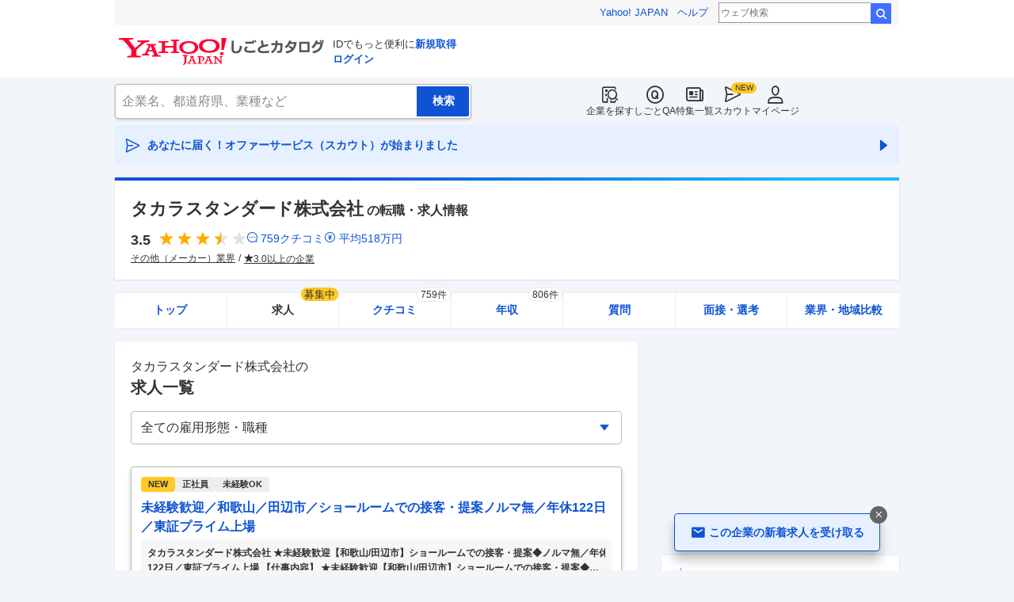

--- FILE ---
content_type: text/html; charset=utf-8
request_url: https://jobcatalog.yahoo.co.jp/company/1000002857/jobs/?occupations=o0241,o0375,o0240&showAllOccupations=true
body_size: 33365
content:
<!DOCTYPE html><html lang="ja-jp" class="sapphire"><head><meta charSet="utf-8"/><meta property="og:type" content="article"/><script type="text/javascript">(function(w,d,s,l,i){w[l] = w[l] || [];
       w[l].push({'gtm.start': new Date().getTime(),event:'gtm.js'});
        var f=d.getElementsByTagName(s)[0],
            j=d.createElement(s),
            dl=l!='dataLayer'?'&l='+l:'';
        j.async=true;j.src='https://www.googletagmanager.com/gtm.js?id='+i+dl;
        f.parentNode.insertBefore(j,f);
        })(window,document,'script','dataLayer','GTM-WBGR5D7');</script><script>var TLDataContext = {"ual":{"pageview":{"opttype":"pc","nopv":"false","content_id":"","id_type":"","mtestid":"","ss_join_id":"","ss_join_id_type":""}}};
        if (TLDataContext.ual.search && DSCustomLogger && DSCustomLogger.PSID) {
          TLDataContext.ual.search.ss_join_id = DSCustomLogger.PSID;
        }
        </script><script async="" src="https://s.yimg.jp/images/ds/managed/1/managed-ual.min.js?tk=b7a0ceaf-b077-4309-89f6-d89115d1bd1b&amp;service=job"></script><script async="" src="https://s.yimg.jp/images/ds/yas/ya-1.6.3.min.js"></script><script type="text/javascript">
            window.yacmds = window.yacmds || [];
            window.ya = window.ya || function(){yacmds.push(arguments)};
            ya('init', '374e3329cccf44edb829ab3397f7bb11', '11414b52-f059-4d33-bbe5-70e24074e77d');
            if ('mfn_85629=JobSpE85629Test2') {
              ya('global', { mtestid: 'mfn_85629=JobSpE85629Test2' });
            }
            ya('hit', 'pageview,webPerformance');
            if (window.yaEventStack && window.yaEventStack.length > 0) {
                while ((val = window.yaEventStack.shift()) !== undefined) {
                    ya('hit', 'event', val);
                }
            }
            </script><link rel="canonical" href="https://jobcatalog.yahoo.co.jp/company/1000002857/jobs/"/><meta property="og:url" content="https://jobcatalog.yahoo.co.jp/company/1000002857/jobs/"/><meta name="viewport" content="width=device-width,initial-scale=1.0,maximum-scale=5.0,minimum-scale=1.0"/><title>タカラスタンダードの求人・採用・転職情報｜Yahoo!しごとカタログ</title><meta name="description" content="タカラスタンダードの求人情報一覧ページ。タカラスタンダードの評判・クチコミ・年収・求人・売上など徹底調査。しごとカタログでは企業の評判を様々な角度で知ることができます。"/><meta property="og:title" content="タカラスタンダードの求人・採用・転職情報｜Yahoo!しごとカタログ"/><meta property="og:description" content="タカラスタンダードの求人情報一覧ページ。タカラスタンダードの評判・クチコミ・年収・求人・売上など徹底調査。しごとカタログでは企業の評判を様々な角度で知ることができます。"/><meta name="next-head-count" content="13"/><link rel="shortcut icon" href="https://s.yimg.jp/c/icon/s/bsc/2.0/favicon.ico " type="image/vnd.microsoft.icon"/><link rel="icon" href="https://s.yimg.jp/c/icon/s/bsc/2.0/favicon.ico " type="image/vnd.microsoft.icon"/><link rel="preconnect" href="http://ybx.yahoo.co.jp"/><link rel="preconnect" href="http://s.yjtag.jp"/><link rel="preconnect" href="http://yjtag.yahoo.co.jp"/><link rel="preload" href="https://s.yimg.jp/images/job/fonts/jobIcon.woff2" as="font" type="font/woff2" crossorigin=""/><meta name="twitter:card" content="summary_large_image"/><meta name="twitter:site" content="@yahoojp_job"/><meta name="format-detection" content="telephone=no"/><meta name="apple-mobile-web-app-status-bar-style" content="black-translucent"/><meta name="apple-touch-fullscreen" content="YES"/><meta name="apple-mobile-web-app-title" content="Yahoo!しごとカタログ"/><link rel="apple-touch-icon" href="https://s.yimg.jp/c/icon/s/bsc/2.0/jobcatalog120.png"/><meta property="og:locale" content="ja_JP"/><meta property="og:image" content="https://s.yimg.jp/images/job/common/ogp_catalog.png"/><link rel="preload" href="/_next/static/css/bd0b20c8df28713d.css" as="style"/><link rel="stylesheet" href="/_next/static/css/bd0b20c8df28713d.css" data-n-g=""/><link rel="preload" href="/_next/static/css/b3168362661bb0b9.css" as="style"/><link rel="stylesheet" href="/_next/static/css/b3168362661bb0b9.css" data-n-p=""/><link rel="preload" href="/_next/static/css/d963821e5f188867.css" as="style"/><link rel="stylesheet" href="/_next/static/css/d963821e5f188867.css" data-n-p=""/><link rel="preload" href="/_next/static/css/c9000ab785d64f4d.css" as="style"/><link rel="stylesheet" href="/_next/static/css/c9000ab785d64f4d.css"/><link rel="preload" href="/_next/static/css/826d26b291f4a145.css" as="style"/><link rel="stylesheet" href="/_next/static/css/826d26b291f4a145.css"/><link rel="preload" href="/_next/static/css/8411a6e048c6ea83.css" as="style"/><link rel="stylesheet" href="/_next/static/css/8411a6e048c6ea83.css"/><link rel="preload" href="/_next/static/css/ef796082e0400d06.css" as="style"/><link rel="stylesheet" href="/_next/static/css/ef796082e0400d06.css"/><noscript data-n-css=""></noscript><script defer="" nomodule="" src="/_next/static/chunks/polyfills-42372ed130431b0a.js"></script><script defer="" src="/_next/static/chunks/2.1.1854/8367.js"></script><script defer="" src="/_next/static/chunks/2.1.1854/3477.js"></script><script defer="" src="/_next/static/chunks/2.1.1854/6150.js"></script><script defer="" src="/_next/static/chunks/2.1.1854/1982.js"></script><script defer="" src="/_next/static/chunks/2.1.1854/583.js"></script><script defer="" src="/_next/static/chunks/2.1.1854/9319.js"></script><script defer="" src="/_next/static/chunks/2.1.1854/2307.js"></script><script defer="" src="/_next/static/chunks/2.1.1854/2257.js"></script><script defer="" src="/_next/static/chunks/2.1.1854/3468.js"></script><script defer="" src="/_next/static/chunks/2.1.1854/1320.js"></script><script src="/_next/static/chunks/2.1.1854/webpack.js" defer=""></script><script src="/_next/static/chunks/2.1.1854/framework.js" defer=""></script><script src="/_next/static/chunks/2.1.1854/main.js" defer=""></script><script src="/_next/static/chunks/2.1.1854/pages/_app.js" defer=""></script><script src="/_next/static/chunks/2.1.1854/3875.js" defer=""></script><script src="/_next/static/chunks/2.1.1854/6115.js" defer=""></script><script src="/_next/static/chunks/2.1.1854/2037.js" defer=""></script><script src="/_next/static/chunks/2.1.1854/9352.js" defer=""></script><script src="/_next/static/chunks/2.1.1854/3505.js" defer=""></script><script src="/_next/static/chunks/2.1.1854/388.js" defer=""></script><script src="/_next/static/chunks/2.1.1854/1867.js" defer=""></script><script src="/_next/static/chunks/2.1.1854/9924.js" defer=""></script><script src="/_next/static/chunks/2.1.1854/8266.js" defer=""></script><script src="/_next/static/chunks/2.1.1854/3234.js" defer=""></script><script src="/_next/static/chunks/2.1.1854/9084.js" defer=""></script><script src="/_next/static/chunks/2.1.1854/pages/company/%5BcompanyId%5D/jobs.js" defer=""></script><script src="/_next/static/2.1.1854/_buildManifest.js" defer=""></script><script src="/_next/static/2.1.1854/_ssgManifest.js" defer=""></script></head><body><noscript><iframe src="https://www.googletagmanager.com/ns.html?id=GTM-WBGR5D7" height="0" width="0" style="display:none;visibility:hidden"></iframe></noscript><div id="wrapper"><div class="headerPc--pc"><div class="headerPc__inner"><iframe id="TEMPLA_MH" style="width:100%;height:88px;border-width:0;vertical-align:bottom;margin:0 auto 10px" src="https://s.yimg.jp/images/templa/mhdemg/v2/static_mhd.html"></iframe><script>
              YAHOO = window.YAHOO || {};
              YAHOO.JP = YAHOO.JP || {};
              YAHOO.JP.templa = YAHOO.JP.templa || {};
              YAHOO.JP.templa.param = {"device_id":"pc","domain":"jobcatalog","mh_logo_width":260,"mh_logo_height":34,"mh_logo_alt":"Yahoo!しごとカタログ","mh_login_done":"https://jobcatalog.yahoo.co.jp/company/1000002857/jobs/?occupations=o0241,o0375,o0240&showAllOccupations=true","mh_logo_img":"/c/logo/f/2.0/jobcatalog_r_34_2x.png","mh_help_link":"https://support.yahoo-net.jp/PccJob/s/"};
              </script><script defer="" src="https://s.yimg.jp/images/templa/mhdemg/v2/templa.min.js"></script></div></div><div class="headerPc--sp"><a href="https://jobcatalog.yahoo.co.jp"></a></div><div id="__next"><div class="GlobalNavigation_globalNavigation__z_ibz"><div class="GlobalNavigation_globalNavigation__nav___EHQQ GlobalNavigation_globalNavigation__nav--right__8p1A_"><nav class="GlobalNavigation_globalNavigation__Fa74a"><ul><li><a href="https://jobcatalog.yahoo.co.jp/company/"><span class="GlobalNavigation_globalNavigation__icon__UXxtE GlobalNavigation_globalNavigation__icon--companySearch__x1CC1 iconBefore"></span>企業を探す</a></li><li><a href="https://contents.jobcatalog.yahoo.co.jp/qa/"><span class="GlobalNavigation_globalNavigation__icon__UXxtE GlobalNavigation_globalNavigation__icon--qCircleOutline__i73He iconBefore"></span>しごとQA</a></li><li><a href="https://jobcatalog.yahoo.co.jp/contents/"><span class="GlobalNavigation_globalNavigation__icon__UXxtE GlobalNavigation_globalNavigation__icon--news__BY2M_ iconBefore"></span>特集一覧</a></li><li><a href="https://jobcatalog.yahoo.co.jp/scout/redirect/"><span class="GlobalNavigation_globalNavigation__icon__UXxtE GlobalNavigation_globalNavigation__icon--scout__hkno6 iconBefore"></span>スカウト</a></li><li><a href="https://jobcatalog.yahoo.co.jp/my/"><span class="GlobalNavigation_globalNavigation__icon__UXxtE GlobalNavigation_globalNavigation__icon--userOutline__63TWw iconBefore"></span>マイページ</a></li></ul></nav></div><div class="GlobalNavigation_globalNavigation__search__9taVo"><div class="CompanySearch_companySearch__7aE8U"><form method="get" action="/company/search/" aria-label="検索" class="Search_search__jRPMv" style="--icon_before_unicode:var(--icon_unicode_undefined)"><input type="hidden" name="sort" value="satisfaction"/><input type="hidden" name="order" value="desc"/><input type="hidden" name="tab" value="satisfaction"/><input type="text" name="name" placeholder="企業名、都道府県、業種など" title="企業名、都道府県、業種など" autoComplete="off" class="Search_search__input__nQWB8" value=""/><input type="submit" class="Search_search__button__8HdS3" value="検索"/></form></div></div></div><div class="UnreadScoutButton_unreadScoutButton__HWPc9"><a href="https://jobcatalog.yahoo.co.jp/contents/scout/lp/" class="UnreadScoutButton_unreadScoutButton__ybcYW"><div><span class="iconBefore">あなたに届く！オファーサービス（スカウト）が始まりました</span><span class="iconAfter"></span></div></a></div><div class="companyBaseModule"><div class="Wrapper_Wrapper__xAcD_"><div class="Top_Top__pcCQH"><section class="CompanyBaseModule_companyBaseModule__header__RCopW"><div class="headerCompany"><h1 class="HeaderCompany_headerCompany__companyName__g6BWc">タカラスタンダード株式会社<span class="HeaderCompany_headerCompany__subTitle__a2Nwa">の転職・求人情報</span></h1><div class="HeaderCompany_headerCompany__content__uTToh"><div class="HeaderCompany_headerCompany__info__7s2oQ"><div class="HeaderCompany_headerCompany__review__Grtb7"><p class="Rating_rating__E3E6x Rating_rating--size-l__gIedD" aria-label="仕事の満足度評価5点満点中3.5点"><span class="Rating_rating__value__VxnA8 Rating_rating__value--bold__Qlxtz" aria-hidden="true">3.5</span><span class="iconBefore Rating_rating__full__fthYj"></span><span class="iconBefore Rating_rating__full__fthYj"></span><span class="iconBefore Rating_rating__full__fthYj"></span><span class="iconBefore Rating_rating__half__e_PwL"></span><span class="iconBefore Rating_rating__empty__8LU0v"></span></p><a class="HeaderCompany_headerCompany__iconLink__yLfSj HeaderCompany_headerCompany__iconLink--review__Wi2MV iconBefore" href="/company/1000002857/review/">759<!-- -->クチコミ</a><a class="HeaderCompany_headerCompany__iconLink__yLfSj HeaderCompany_headerCompany__iconLink--salary__m5qns iconBefore" href="/company/1000002857/salaries/">平均<!-- -->518<!-- -->万円</a></div><ul class="SummaryTagList_summaryTagList__NTiQ5"><li class="SummaryTagList_summaryTagList__list__6Sf3A"><a class="SummaryTagList_summaryTagList__item__RlQ9P" href="/company/search/?industry=0299&amp;sort=satisfaction&amp;order=desc&amp;tab=satisfaction" data-testid="summaryTag0">その他（メーカー）業界</a></li><li class="SummaryTagList_summaryTagList__list__6Sf3A"><a class="SummaryTagList_summaryTagList__item__RlQ9P iconBefore" href="/company/search/?reviewField=satisfaction&amp;reviewScore=3&amp;sort=satisfaction&amp;order=desc&amp;tab=satisfaction" data-testid="summaryTag1">3.0以上の企業</a></li></ul></div></div></div></section><div><div style="height:0"></div><nav class="TabCompany_tabCompany__ir2m_" aria-label="企業ページタブ"><div class="TabCompany_tabCompany__wrapper__kYeTp"><ul class="TabCompany_tabCompany__list__tr37X"><li class="TabCompany_tabCompany__item__uN9nJ"><a href="/company/1000002857/" title="タカラスタンダード株式会社の企業情報" class="TabCompany_tabCompany__link__8LpoV">トップ</a></li><li class="TabCompany_tabCompany__item__uN9nJ TabCompany_tabCompany__item--active__vkozb"><span class="TabCompany_tabCompany__link__8LpoV TabCompany_tabCompany__link--active__mlg2s">求人<span class="TabCompany_tabCompany__tag__AiZ8_">募集中</span></span></li><li class="TabCompany_tabCompany__item__uN9nJ"><a href="/company/1000002857/review/" title="タカラスタンダード株式会社のクチコミ" class="TabCompany_tabCompany__link__8LpoV">クチコミ<span class="TabCompany_tabCompany__label__VCG8K">759件</span></a></li><li class="TabCompany_tabCompany__item__uN9nJ"><a href="/company/1000002857/salaries/" title="タカラスタンダード株式会社の年収・給与" class="TabCompany_tabCompany__link__8LpoV">年収<span class="TabCompany_tabCompany__label__VCG8K">806件</span></a></li><li class="TabCompany_tabCompany__item__uN9nJ"><a href="/company/1000002857/qa/" title="タカラスタンダード株式会社の質問・相談" class="TabCompany_tabCompany__link__8LpoV">質問</a></li><li class="TabCompany_tabCompany__item__uN9nJ"><a href="/company/1000002857/interview/?tab=midCareer" title="タカラスタンダード株式会社の面接・選考" class="TabCompany_tabCompany__link__8LpoV">面接・選考</a></li><li class="TabCompany_tabCompany__item__uN9nJ"><a href="/company/1000002857/comparison/?tab=industries" title="タカラスタンダード株式会社の業界・地域比較" class="TabCompany_tabCompany__link__8LpoV">業界・地域比較</a></li></ul></div></nav></div></div><div class="SubWrapper_SubWrapper__nxjWr"><div class="Main_Main__VIBrQ"><section class="Section_Section__9kBai"><h2 class="jobs_p-heading__f0yRF"><p class="jobs_p-heading__companyName__Z5krw">タカラスタンダード株式会社<!-- -->の</p><span class="jobs_p-heading__title__LfM_J">求人一覧</span></h2><div class="jobs_p-filterTop__0t7Eu"><div id="formSelectJobsFilterOption"><div class="FormSelectBox_formSelectBox__FpCyw iconAfter"><select class="FormSelectBox_formSelectBox__select__LWjTH"><option value="">全ての雇用形態・職種</option><optgroup label="雇用形態"><option value="FULL">正社員</option><option value="PART">バイト</option></optgroup><optgroup label="職種"><option value="o0002,o0029,o0004,o0030,o0061,o0007,o1237">営業・CS</option><option value="i0186,i0013">販売・サービス</option><option value="o0240,o1222">事務・受付</option><option value="o0138,o0089,o0090,o0088">管理系</option><option value="o0923">飲食</option><option value="o0118">広告・マーケ</option><option value="o1245,o1246">IT・Web</option><option value="o1890,i0012,o1902,o2025,o1965,o1967,o1874,o1955,o1970,o1972">建設・建築・土木</option><option value="o1475">工場・製造</option><option value="o0900">警備・清掃</option><option value="o0103,o0100">軽作業・倉庫</option><option value="o2034">金融・不動産</option></optgroup></select></div></div></div><div class="jobs_p-jobList__2ZrVj"><div class="jobs_p-jobList__card__w6fPT"><a class="CardJob_cardJob__aa2OZ CardJob_cardJob--update__wju4X" href="https://c.stanby.com/v2/adpage?id=2219340158432686081&amp;hid=f05bb0a624393f08282c75b810ea2db8b7ae22328b6ae90b020a0e36724b603e&amp;tm=1768800927116" target="_blank" rel="nofollow noopener"><div class="CardJob_cardJob__head__MMIfY CardJob_cardJob__head--update__aq4zr"><ul class="CardJob_cardJob__tags__96ey6"><li class="CardJob_cardJob__new__Se8fr CardJob_cardJob__new--update__90os_">NEW</li><li class="CardJob_cardJob__tag__irhf_ CardJob_cardJob__tag--update__2mQtD">正社員</li><li class="CardJob_cardJob__tag__irhf_ CardJob_cardJob__tag--update__2mQtD">未経験OK</li></ul></div><h3 class="CardJob_cardJob__title__8gbS4 CardJob_cardJob__title--update__4e9Da CardJob_cardJob__title--link__QbM4w">未経験歓迎／和歌山／田辺市／ショールームでの接客・提案ノルマ無／年休122日／東証プライム上場</h3><div class="CardJob_cardJob__jobDetail__rwHdf CardJob_cardJob__jobDetail--update__ghcDF"><p class="CardJob_cardJob__jobDetailData__o_voi iconBefore CardJob_cardJob__jobDetailData--update__3a8aY">タカラスタンダード株式会社 ★未経験歓迎【和歌山/田辺市】ショールームでの接客・提案◆ノルマ無／年休122日／東証プライム上場 【仕事内容】 ★未経験歓迎【和歌山/田辺市】ショールームでの接客・提案◆ノルマ無／年休122日／東証プライム上場 【具体的な仕事内容】 ～転勤無／残業10Hほど／賞与実績4.6か月／キッチン・バス・トイレ等の販売で、お客様の住まいづくりのサポート！～ ＜この求人の魅力ポイント＞ （1）未経験者活躍中！保育士や事務など、キャリアチェンジ・活躍社員多数！ （2）安定性抜群！ホーローキッチンでお馴染みの東証プライム上場企業です （3）働きやすさ◎完全週休二日制・残業10h程<!-- -->…</p></div><div class="CardJob_cardJob__companyName__Yy5dD CardJob_cardJob__companyName--update__J87iO"><p class="CardJob_cardJob__companyNameData__8otcZ iconBefore CardJob_cardJob__companyNameData--update__pmLr2">タカラスタンダード株式会社</p></div><div class="CardJob_cardJob__address__w4ng1"><p class="CardJob_cardJob__addressData__OqXtK iconBefore CardJob_cardJob__addressData--update__suiSn">和歌山県田辺市</p></div><div class="CardJob_cardJob__buttonDetail__4V3yZ"><button class="Button_button__e9HVD Button_button--size-m__DqWV_ Button_button--variant-primary__yz9_F iconAfter Button_button--icon-right__yV0jh" style="min-width:100%;--icon_before_unicode:var(--icon_unicode_undefined);--icon_after_unicode:var(--icon_unicode_navigateNext)" type="submit"><span>給与や他の情報を見る</span></button></div><div class="CardJob_cardJob__service__K1XcB">提供：doda</div></a></div><div class="ListDetailedCompanyJob_listDetailedCompanyJob__VuBFg"><p class="ListDetailedCompanyJob_listDetailedCompanyJob__title__8M4mo">あなたが閲覧した企業の求人</p></div><div class="RelationalListJob_relationalListJob__AeKA0"><div class="ListJobInserted_listJobInserted__list__gXhca"><p class="listJobInserted__listTitle ListJobInserted_listJobInserted__listTitle--middle__1d4mx">同じ業界の求人</p><div class="CardJobInsertedSkeleton_cardJobInsertedSkeleton__amepr"><div class="CardJobInsertedSkeleton_cardJobInsertedSkeleton__header__Foe1N"><div class="CardJobInsertedSkeleton_cardJobInsertedSkeleton__companyName__St0OY"></div></div><div class="CardJobInsertedSkeleton_cardJobInsertedSkeleton__body__TWBO4"><div class="CardJobInsertedSkeleton_cardJobInsertedSkeleton__jobTitle__71APo"></div><div class="CardJobInsertedSkeleton_cardJobInsertedSkeleton__footer__Swmf2"><span class="CardJobInsertedSkeleton_cardJobInsertedSkeleton__sponsor__i8F4q"></span><span class="CardJobInsertedSkeleton_cardJobInsertedSkeleton__more__X1EzV"></span></div></div></div><div class="CardJobInsertedSkeleton_cardJobInsertedSkeleton__amepr"><div class="CardJobInsertedSkeleton_cardJobInsertedSkeleton__header__Foe1N"><div class="CardJobInsertedSkeleton_cardJobInsertedSkeleton__companyName__St0OY"></div></div><div class="CardJobInsertedSkeleton_cardJobInsertedSkeleton__body__TWBO4"><div class="CardJobInsertedSkeleton_cardJobInsertedSkeleton__jobTitle__71APo"></div><div class="CardJobInsertedSkeleton_cardJobInsertedSkeleton__footer__Swmf2"><span class="CardJobInsertedSkeleton_cardJobInsertedSkeleton__sponsor__i8F4q"></span><span class="CardJobInsertedSkeleton_cardJobInsertedSkeleton__more__X1EzV"></span></div></div></div><div class="CardJobInsertedSkeleton_cardJobInsertedSkeleton__amepr"><div class="CardJobInsertedSkeleton_cardJobInsertedSkeleton__header__Foe1N"><div class="CardJobInsertedSkeleton_cardJobInsertedSkeleton__companyName__St0OY"></div></div><div class="CardJobInsertedSkeleton_cardJobInsertedSkeleton__body__TWBO4"><div class="CardJobInsertedSkeleton_cardJobInsertedSkeleton__jobTitle__71APo"></div><div class="CardJobInsertedSkeleton_cardJobInsertedSkeleton__footer__Swmf2"><span class="CardJobInsertedSkeleton_cardJobInsertedSkeleton__sponsor__i8F4q"></span><span class="CardJobInsertedSkeleton_cardJobInsertedSkeleton__more__X1EzV"></span></div></div></div></div></div><div class="ListDetailedCompanyJob_listDetailedCompanyJob__VuBFg"><p class="ListDetailedCompanyJob_listDetailedCompanyJob__title__8M4mo">同じ業界で給与の高い企業</p><div class="DetailedCompanyJobSkeleton_detailedCompanyJobSkeleton__hXpno"><div class="DetailedCompanyJobSkeleton_detailedCompanyJobSkeleton__header__feHD4"></div><div class="detailedCompanyJobSkeleton__body"><dl class="DetailedCompanyJobSkeleton_detailedCompanyJobSkeleton__body--pickedupRating__MxQ6E"><div><div class="detailedCompanyJobSkeleton__body--pickedupRating--salary"></div></div><div><div class="detailedCompanyJobSkeleton__body--pickedupRating--overtime"></div></div></dl><div class="DetailedCompanyJobSkeleton_detailedCompanyJobSkeleton__body--job__WgJ7_"><div class="DetailedCompanyJobSkeleton_detailedCompanyJobSkeleton__body--job--detail__oXZje"></div><div class="DetailedCompanyJobSkeleton_detailedCompanyJobSkeleton__body--job--footer__v5EpI"><div class="DetailedCompanyJobSkeleton_siteName__o_TiV"></div><div class="DetailedCompanyJobSkeleton_seeMore__qffL3"></div></div></div><div class="DetailedCompanyJobSkeleton_detailedCompanyJobSkeleton__body--moreButton__dDMcL"></div></div></div><div class="DetailedCompanyJobSkeleton_detailedCompanyJobSkeleton__hXpno"><div class="DetailedCompanyJobSkeleton_detailedCompanyJobSkeleton__header__feHD4"></div><div class="detailedCompanyJobSkeleton__body"><dl class="DetailedCompanyJobSkeleton_detailedCompanyJobSkeleton__body--pickedupRating__MxQ6E"><div><div class="detailedCompanyJobSkeleton__body--pickedupRating--salary"></div></div><div><div class="detailedCompanyJobSkeleton__body--pickedupRating--overtime"></div></div></dl><div class="DetailedCompanyJobSkeleton_detailedCompanyJobSkeleton__body--job__WgJ7_"><div class="DetailedCompanyJobSkeleton_detailedCompanyJobSkeleton__body--job--detail__oXZje"></div><div class="DetailedCompanyJobSkeleton_detailedCompanyJobSkeleton__body--job--footer__v5EpI"><div class="DetailedCompanyJobSkeleton_siteName__o_TiV"></div><div class="DetailedCompanyJobSkeleton_seeMore__qffL3"></div></div></div><div class="DetailedCompanyJobSkeleton_detailedCompanyJobSkeleton__body--moreButton__dDMcL"></div></div></div></div><div class="ListDetailedCompanyJob_listDetailedCompanyJob__VuBFg"><p class="ListDetailedCompanyJob_listDetailedCompanyJob__title__8M4mo">この会社を見た人はこんな会社も見ています</p><div class="DetailedCompanyJobSkeleton_detailedCompanyJobSkeleton__hXpno"><div class="DetailedCompanyJobSkeleton_detailedCompanyJobSkeleton__header__feHD4"></div><div class="detailedCompanyJobSkeleton__body"><dl class="DetailedCompanyJobSkeleton_detailedCompanyJobSkeleton__body--pickedupRating__MxQ6E"><div><div class="detailedCompanyJobSkeleton__body--pickedupRating--salary"></div></div><div><div class="detailedCompanyJobSkeleton__body--pickedupRating--overtime"></div></div></dl><div class="DetailedCompanyJobSkeleton_detailedCompanyJobSkeleton__body--job__WgJ7_"><div class="DetailedCompanyJobSkeleton_detailedCompanyJobSkeleton__body--job--detail__oXZje"></div><div class="DetailedCompanyJobSkeleton_detailedCompanyJobSkeleton__body--job--footer__v5EpI"><div class="DetailedCompanyJobSkeleton_siteName__o_TiV"></div><div class="DetailedCompanyJobSkeleton_seeMore__qffL3"></div></div></div><div class="DetailedCompanyJobSkeleton_detailedCompanyJobSkeleton__body--moreButton__dDMcL"></div></div></div><div class="DetailedCompanyJobSkeleton_detailedCompanyJobSkeleton__hXpno"><div class="DetailedCompanyJobSkeleton_detailedCompanyJobSkeleton__header__feHD4"></div><div class="detailedCompanyJobSkeleton__body"><dl class="DetailedCompanyJobSkeleton_detailedCompanyJobSkeleton__body--pickedupRating__MxQ6E"><div><div class="detailedCompanyJobSkeleton__body--pickedupRating--salary"></div></div><div><div class="detailedCompanyJobSkeleton__body--pickedupRating--overtime"></div></div></dl><div class="DetailedCompanyJobSkeleton_detailedCompanyJobSkeleton__body--job__WgJ7_"><div class="DetailedCompanyJobSkeleton_detailedCompanyJobSkeleton__body--job--detail__oXZje"></div><div class="DetailedCompanyJobSkeleton_detailedCompanyJobSkeleton__body--job--footer__v5EpI"><div class="DetailedCompanyJobSkeleton_siteName__o_TiV"></div><div class="DetailedCompanyJobSkeleton_seeMore__qffL3"></div></div></div><div class="DetailedCompanyJobSkeleton_detailedCompanyJobSkeleton__body--moreButton__dDMcL"></div></div></div></div><div class="jobs_p-jobList__card__w6fPT"><a class="CardJob_cardJob__aa2OZ CardJob_cardJob--update__wju4X" href="https://jp.stanby.com/jobs/e428654ddb2d73f60d3bbe3efdb94f8c5cfcc079a3931503c43d7aeb75133dbd?sr_fr=job_detail&amp;utm_source=yjjob&amp;utm_medium=company&amp;utm_campaign=yj_company_jobs_detail&amp;utm_content=yj_1000002857" target="_blank" rel="nofollow noopener"><div class="CardJob_cardJob__head__MMIfY CardJob_cardJob__head--update__aq4zr"><ul class="CardJob_cardJob__tags__96ey6"><li class="CardJob_cardJob__tag__irhf_ CardJob_cardJob__tag--update__2mQtD">正社員</li><li class="CardJob_cardJob__tag__irhf_ CardJob_cardJob__tag--update__2mQtD">未経験OK</li></ul></div><h3 class="CardJob_cardJob__title__8gbS4 CardJob_cardJob__title--update__4e9Da CardJob_cardJob__title--link__QbM4w">メンテナンスサポート（内勤）賞与4.6カ月分／休日122日</h3><div class="CardJob_cardJob__jobDetail__rwHdf CardJob_cardJob__jobDetail--update__ghcDF"><p class="CardJob_cardJob__jobDetailData__o_voi iconBefore CardJob_cardJob__jobDetailData--update__3a8aY">タカラスタンダード株式会社 【プライム市場】 メンテナンスサポート（内勤）賞与4.6カ月分／休日122日 【求人要約】 東証プライム上場企業＆業界トップクラスのシェア！ 100年超の歴史を誇る安定企業で活躍できる！ 年間休日122日で仕事とプライベートの両立が可能 お客様と最も近い場所。Aさんは未経験から5年で チームリーダーとなり、お客様の感謝がやりがいです。 1912年の創業以来、住宅設備業界を牽引するリーディングカンパニーとして独自性のある商品を送り出してきたタカラスタンダード。 今回は部署拡大に伴い増員募集！ 当社とお客様の懸け橋として、とてもやりがいのある大事な役割をお任せいたします<!-- -->…</p></div><div class="CardJob_cardJob__companyName__Yy5dD CardJob_cardJob__companyName--update__J87iO"><p class="CardJob_cardJob__companyNameData__8otcZ iconBefore CardJob_cardJob__companyNameData--update__pmLr2">タカラスタンダード株式会社</p></div><div class="CardJob_cardJob__address__w4ng1"><p class="CardJob_cardJob__addressData__OqXtK iconBefore CardJob_cardJob__addressData--update__suiSn">大阪府八尾市</p></div><div class="CardJob_cardJob__buttonDetail__4V3yZ"><button class="Button_button__e9HVD Button_button--size-m__DqWV_ Button_button--variant-primary__yz9_F iconAfter Button_button--icon-right__yV0jh" style="min-width:100%;--icon_before_unicode:var(--icon_unicode_undefined);--icon_after_unicode:var(--icon_unicode_navigateNext)" type="submit"><span>給与や他の情報を見る</span></button></div><div class="CardJob_cardJob__service__K1XcB">スタンバイ</div></a></div><div class="jobs_p-jobList__card__w6fPT"><a class="CardJob_cardJob__aa2OZ CardJob_cardJob--update__wju4X" href="https://jp.stanby.com/jobs/44faa54fd3f4f2079ea50448c5fc81c09005aea7cc10dfe0c593f159985d6b54?sr_fr=job_detail&amp;utm_source=yjjob&amp;utm_medium=company&amp;utm_campaign=yj_company_jobs_detail&amp;utm_content=yj_1000002857" target="_blank" rel="nofollow noopener"><div class="CardJob_cardJob__head__MMIfY CardJob_cardJob__head--update__aq4zr"><ul class="CardJob_cardJob__tags__96ey6"><li class="CardJob_cardJob__tag__irhf_ CardJob_cardJob__tag--update__2mQtD">正社員</li><li class="CardJob_cardJob__tag__irhf_ CardJob_cardJob__tag--update__2mQtD">未経験OK</li></ul></div><h3 class="CardJob_cardJob__title__8gbS4 CardJob_cardJob__title--update__4e9Da CardJob_cardJob__title--link__QbM4w">未経験歓迎／和歌山／田辺市／ショールームでの接客・提案ノルマ無／年休122日／東証プライム上場</h3><div class="CardJob_cardJob__jobDetail__rwHdf CardJob_cardJob__jobDetail--update__ghcDF"><p class="CardJob_cardJob__jobDetailData__o_voi iconBefore CardJob_cardJob__jobDetailData--update__3a8aY">タカラスタンダード株式会社 ★未経験歓迎【和歌山/田辺市】ショールームでの接客・提案◆ノルマ無／年休122日／東証プライム上場 【仕事内容】 ★未経験歓迎【和歌山/田辺市】ショールームでの接客・提案◆ノルマ無／年休122日／東証プライム上場 【具体的な仕事内容】 ～転勤無／残業10Hほど／賞与実績4.6か月／キッチン・バス・トイレ等の販売で、お客様の住まいづくりのサポート！～ ＜この求人の魅力ポイント＞ （1）未経験者活躍中！保育士や事務など、キャリアチェンジ・活躍社員多数！ （2）安定性抜群！ホーローキッチンでお馴染みの東証プライム上場企業です （3）働きやすさ◎完全週休二日制・残業10h程<!-- -->…</p></div><div class="CardJob_cardJob__companyName__Yy5dD CardJob_cardJob__companyName--update__J87iO"><p class="CardJob_cardJob__companyNameData__8otcZ iconBefore CardJob_cardJob__companyNameData--update__pmLr2">タカラスタンダード株式会社</p></div><div class="CardJob_cardJob__address__w4ng1"><p class="CardJob_cardJob__addressData__OqXtK iconBefore CardJob_cardJob__addressData--update__suiSn">和歌山県田辺市</p></div><div class="CardJob_cardJob__buttonDetail__4V3yZ"><button class="Button_button__e9HVD Button_button--size-m__DqWV_ Button_button--variant-primary__yz9_F iconAfter Button_button--icon-right__yV0jh" style="min-width:100%;--icon_before_unicode:var(--icon_unicode_undefined);--icon_after_unicode:var(--icon_unicode_navigateNext)" type="submit"><span>給与や他の情報を見る</span></button></div><div class="CardJob_cardJob__service__K1XcB">スタンバイ</div></a></div><div class="jobs_p-filterBottom__IfzD9"><div class="jobs_p-jobList__2ZrVj"></div><p class="jobs_p-filterBottom__title__u5IeT">どんなお仕事をお探しですか？</p><p class="jobs_p-filterBottom__text__t_by_">スタンバイで人気の条件を検索してみましょう</p><div class="jobs_p-filterBottom__btn__e9JIH"><a href="https://jp.stanby.com/r_7f4384187a52a491066a4900569a0801?sr_fr=job_serp&amp;utm_source=yjjob&amp;utm_medium=company&amp;utm_campaign=yj_company_jobs_list&amp;utm_content=yj_1000002857" class="Button_button__e9HVD Button_button--size-m__DqWV_ Button_button--variant-secondary__5IVH3" style="min-width:100%;--icon_before_unicode:var(--icon_unicode_undefined);--icon_after_unicode:var(--icon_unicode_undefined)" rel="noopener" target="_blank"><span>他の条件で求人情報を探す</span></a></div></div></div><p class="jobs_p-contentDescription__tiT6h">タカラスタンダード株式会社の求人・採用情報を掲載。 就職・転職に役立つタカラスタンダード株式会社の社員や元従業員による年収・給与、有休消化率などの評判・クチコミや企業ランキング、Q&amp;A、求人情報をリサーチでき、企業分析や採用の調査としてご活用いただけます。</p><div class="jobs_p-sameIndustryJob__bwH62"><div class="ListJobAsynchronous_listJobAsynchronous__HA250"><div class="ListJobSkeleton_listJobSkeleton__6Ztqu"><p class="ListJobSkeleton_listJobSkeleton__subTitle__Yeadd"></p><p class="ListJobSkeleton_listJobSkeleton__title__crV7y"></p><ul class="listJobSkeleton__list"><li class="ListJobSkeleton_listJobSkeleton__card__qPRBe"><div class="ListJobSkeleton_listJobSkeleton__cardTitle__8u5uC"></div><div class="ListJobSkeleton_listJobSkeleton__cardCompanyName__v0B6K"></div><div class="ListJobSkeleton_listJobSkeleton__cardAddressAndSalary__rX8qW"></div><div class="ListJobSkeleton_listJobSkeleton__cardJobDescriptionTitle__iVesm"></div><div class="ListJobSkeleton_listJobSkeleton__cardJobDescription__uRtj1"></div><div class="ListJobSkeleton_listJobSkeleton__cardFooter__J12Xa"><div class="ListJobSkeleton_listJobSkeleton__cardFooterSiteName__p4HjI"></div><div class="ListJobSkeleton_listJobSkeleton__cardFooterMore__RaK8D"></div></div></li><li class="ListJobSkeleton_listJobSkeleton__card__qPRBe"><div class="ListJobSkeleton_listJobSkeleton__cardTitle__8u5uC"></div><div class="ListJobSkeleton_listJobSkeleton__cardCompanyName__v0B6K"></div><div class="ListJobSkeleton_listJobSkeleton__cardAddressAndSalary__rX8qW"></div><div class="ListJobSkeleton_listJobSkeleton__cardJobDescriptionTitle__iVesm"></div><div class="ListJobSkeleton_listJobSkeleton__cardJobDescription__uRtj1"></div><div class="ListJobSkeleton_listJobSkeleton__cardFooter__J12Xa"><div class="ListJobSkeleton_listJobSkeleton__cardFooterSiteName__p4HjI"></div><div class="ListJobSkeleton_listJobSkeleton__cardFooterMore__RaK8D"></div></div></li><li class="ListJobSkeleton_listJobSkeleton__card__qPRBe"><div class="ListJobSkeleton_listJobSkeleton__cardTitle__8u5uC"></div><div class="ListJobSkeleton_listJobSkeleton__cardCompanyName__v0B6K"></div><div class="ListJobSkeleton_listJobSkeleton__cardAddressAndSalary__rX8qW"></div><div class="ListJobSkeleton_listJobSkeleton__cardJobDescriptionTitle__iVesm"></div><div class="ListJobSkeleton_listJobSkeleton__cardJobDescription__uRtj1"></div><div class="ListJobSkeleton_listJobSkeleton__cardFooter__J12Xa"><div class="ListJobSkeleton_listJobSkeleton__cardFooterSiteName__p4HjI"></div><div class="ListJobSkeleton_listJobSkeleton__cardFooterMore__RaK8D"></div></div></li></ul><div class="ListJobSkeleton_listJobSkeleton__more__7tE2P"></div></div></div></div></section><div style="position:fixed;z-index:9999;top:16px;left:16px;right:16px;bottom:16px;pointer-events:none"></div><section class="Section_Section__9kBai Section_Section--none__bwvJJ"><h2 class="CompanyBaseModule_companyBaseModule__companyCarousel__vrz2Q">その他のおすすめ企業</h2><div class="RecommendedCompany_recommendedCompany__miJkx"><p class="RecommendedCompany_recommendedCompany__title__OdE0J"><span class="RecommendedCompany_recommendedCompany__titleText__C5qcf">この会社を見た人が見ている企業</span><span class="RecommendedCompany_recommendedCompany__titleBar__GUX82"></span></p><div class="RecommendedCompany_recommendedCompany__carousel__G56jl"><ul class="RecommendedCompany_recommendedCompany__list__qsxws"><li class="RecommendedCompanyItem_recommendedCompanyItem__DyP3T"><div class="RecommendedCompanyItem_recommendedCompanyItem__card___TaqY"><p class="RecommendedCompanyItem_recommendedCompanyItem__companyName__wArGY"><a href="/company/1000002425/jobs/" rel="nofollow">マレリ株式会社</a></p><p class="Rating_rating__E3E6x Rating_rating--size-m__p3mm9" aria-label="仕事の満足度評価5点満点中3.1点"><span class="Rating_rating__value__VxnA8" aria-hidden="true">3.1</span><span class="iconBefore Rating_rating__full__fthYj"></span><span class="iconBefore Rating_rating__full__fthYj"></span><span class="iconBefore Rating_rating__full__fthYj"></span><span class="iconBefore Rating_rating__empty__8LU0v"></span><span class="iconBefore Rating_rating__empty__8LU0v"></span></p><div class="RecommendedCompanyItem_recommendedCompanyItem__review__V50Xr"><p class="RecommendedCompanyItem_recommendedCompanyItem__reviewComment__o9WyK">教育はｅラーニング化されてきており、自身の都合のよい時間にリモートで受講できるようになってき<a href="/company/1000002425/review/?r_id=4a060563-52db-4eb5-8613-7cb270d1bf47" rel="nofollow">…続きを見る</a></p><div class="RecommendedCompanyItem_recommendedCompanyItem__reviewState__T4jAV"><ul class="RecommendedCompanyItem_recommendedCompanyItem__reviewStateList__zDkzW" aria-label="ユーザー属性"><li>広報・IR</li><li>正社員</li><li>30代</li><li>男性</li><li>新卒入社</li><li>役職なし</li><li>現職</li></ul></div></div><p class="RecommendedCompanyItem_recommendedCompanyItem__job__y5Wvw"></p></div></li><li class="RecommendedCompanyItem_recommendedCompanyItem__DyP3T"><div class="RecommendedCompanyItem_recommendedCompanyItem__card___TaqY"><p class="RecommendedCompanyItem_recommendedCompanyItem__companyName__wArGY"><a href="/company/1000001285/jobs/" rel="nofollow">エスエス製薬株式会社</a></p><p class="Rating_rating__E3E6x Rating_rating--size-m__p3mm9" aria-label="仕事の満足度評価5点満点中2.8点"><span class="Rating_rating__value__VxnA8" aria-hidden="true">2.8</span><span class="iconBefore Rating_rating__full__fthYj"></span><span class="iconBefore Rating_rating__full__fthYj"></span><span class="iconBefore Rating_rating__half__e_PwL"></span><span class="iconBefore Rating_rating__empty__8LU0v"></span><span class="iconBefore Rating_rating__empty__8LU0v"></span></p><div class="RecommendedCompanyItem_recommendedCompanyItem__review__V50Xr"><p class="RecommendedCompanyItem_recommendedCompanyItem__reviewComment__o9WyK">過去の経験で得た考え方と工場内で求められた結果についての考え方のギャップが大きかったです。<a href="/company/1000001285/review/?r_id=16600239685971.39eb.00591" rel="nofollow">…続きを見る</a></p><div class="RecommendedCompanyItem_recommendedCompanyItem__reviewState__T4jAV"><ul class="RecommendedCompanyItem_recommendedCompanyItem__reviewStateList__zDkzW" aria-label="ユーザー属性"><li>品質管理</li><li>正社員</li><li>50代</li><li>男性</li><li>中途入社</li><li>部長</li><li>退職済み</li></ul></div></div><p class="RecommendedCompanyItem_recommendedCompanyItem__job__y5Wvw"></p></div></li><li class="RecommendedCompanyItem_recommendedCompanyItem__DyP3T"><div class="RecommendedCompanyItem_recommendedCompanyItem__card___TaqY"><p class="RecommendedCompanyItem_recommendedCompanyItem__companyName__wArGY"><a href="/company/1000003409/jobs/" rel="nofollow">西日本旅客鉄道株式会社</a></p><p class="Rating_rating__E3E6x Rating_rating--size-m__p3mm9" aria-label="仕事の満足度評価5点満点中3.7点"><span class="Rating_rating__value__VxnA8" aria-hidden="true">3.7</span><span class="iconBefore Rating_rating__full__fthYj"></span><span class="iconBefore Rating_rating__full__fthYj"></span><span class="iconBefore Rating_rating__full__fthYj"></span><span class="iconBefore Rating_rating__half__e_PwL"></span><span class="iconBefore Rating_rating__empty__8LU0v"></span></p><div class="RecommendedCompanyItem_recommendedCompanyItem__review__V50Xr"><p class="RecommendedCompanyItem_recommendedCompanyItem__reviewComment__o9WyK">社宅に関しては、色んな地域に点在して有りますがかなり古い物件が殆どでお世辞にも住みやすい環境<a href="/company/1000003409/review/?r_id=05e4c57a-c5b6-4979-9414-e94991d3ef93" rel="nofollow">…続きを見る</a></p><div class="RecommendedCompanyItem_recommendedCompanyItem__reviewState__T4jAV"><ul class="RecommendedCompanyItem_recommendedCompanyItem__reviewStateList__zDkzW" aria-label="ユーザー属性"><li>駅係員</li><li>正社員</li><li>男性</li><li>中途入社</li><li>役職なし</li><li>退職済み</li></ul></div></div><p class="RecommendedCompanyItem_recommendedCompanyItem__job__y5Wvw"></p></div></li></ul></div></div><div class="SameIndustryCompany_sameIndustryCompany__rLA6t"><p class="SameIndustryCompany_sameIndustryCompany__title__DyPlj"><span class="SameIndustryCompany_sameIndustryCompany__titleText__22lGO">関連する会社を探す</span><span class="SameIndustryCompany_sameIndustryCompany__titleBar__Uhg_P"></span></p><div class="SameIndustryCompany_sameIndustryCompany__carousel__KIUvG"><ul class="SameIndustryCompany_sameIndustryCompany__list__MVGWC"><li class="SameIndustryCompanyItem_sameIndustryCompanyItem__6Xc_f"><div class="SameIndustryCompanyItem_sameIndustryCompanyItem__card__Aj9UZ"><p class="SameIndustryCompanyItem_sameIndustryCompanyItem__companyName__CDKuq"><a href="/company/1100003660/jobs/" rel="nofollow">三和ホールディングス株式会社</a></p><p class="Rating_rating__E3E6x Rating_rating--size-m__p3mm9" aria-label="仕事の満足度評価5点満点中3.6点"><span class="Rating_rating__value__VxnA8" aria-hidden="true">3.6</span><span class="iconBefore Rating_rating__full__fthYj"></span><span class="iconBefore Rating_rating__full__fthYj"></span><span class="iconBefore Rating_rating__full__fthYj"></span><span class="iconBefore Rating_rating__half__e_PwL"></span><span class="iconBefore Rating_rating__empty__8LU0v"></span></p><div class="SameIndustryCompanyItem_sameIndustryCompanyItem__review__H7Hch"><p class="SameIndustryCompanyItem_sameIndustryCompanyItem__reviewComment__z_pLC">給与は地方企業に比べるといいですがすさまじく良いと言えるレベルではありません。社員等級で給与<a href="/company/1100003660/review/?r_id=16630667298285.278d.00073" rel="nofollow">…続きを見る</a></p><div class="SameIndustryCompanyItem_sameIndustryCompanyItem__reviewState__Ef_Ek"><ul class="SameIndustryCompanyItem_sameIndustryCompanyItem__reviewStateList__p1EPo" aria-label="ユーザー属性"><li>営業</li><li>正社員</li><li>30代</li><li>男性</li><li>中途入社</li><li>役職なし</li><li>現職</li></ul></div></div><p class="SameIndustryCompanyItem_sameIndustryCompanyItem__job__RX9Gh"></p></div></li><li class="SameIndustryCompanyItem_sameIndustryCompanyItem__6Xc_f"><div class="SameIndustryCompanyItem_sameIndustryCompanyItem__card__Aj9UZ"><p class="SameIndustryCompanyItem_sameIndustryCompanyItem__companyName__CDKuq"><a href="/company/1000002869/jobs/" rel="nofollow">株式会社オカムラ</a></p><p class="Rating_rating__E3E6x Rating_rating--size-m__p3mm9" aria-label="仕事の満足度評価5点満点中3.6点"><span class="Rating_rating__value__VxnA8" aria-hidden="true">3.6</span><span class="iconBefore Rating_rating__full__fthYj"></span><span class="iconBefore Rating_rating__full__fthYj"></span><span class="iconBefore Rating_rating__full__fthYj"></span><span class="iconBefore Rating_rating__half__e_PwL"></span><span class="iconBefore Rating_rating__empty__8LU0v"></span></p><div class="SameIndustryCompanyItem_sameIndustryCompanyItem__review__H7Hch"><p class="SameIndustryCompanyItem_sameIndustryCompanyItem__reviewComment__z_pLC">会社として、労働組合と一体となりワークライフバランスを考えた仕事配分を常に考える取り組みをし<a href="/company/1000002869/review/?r_id=16417715572816.d861.29683" rel="nofollow">…続きを見る</a></p><div class="SameIndustryCompanyItem_sameIndustryCompanyItem__reviewState__Ef_Ek"><ul class="SameIndustryCompanyItem_sameIndustryCompanyItem__reviewStateList__p1EPo" aria-label="ユーザー属性"><li>販売</li><li>正社員</li><li>50代</li><li>男性</li><li>新卒入社</li><li>係長</li><li>現職</li></ul></div></div><p class="SameIndustryCompanyItem_sameIndustryCompanyItem__job__RX9Gh"></p></div></li><li class="SameIndustryCompanyItem_sameIndustryCompanyItem__6Xc_f"><div class="SameIndustryCompanyItem_sameIndustryCompanyItem__card__Aj9UZ"><p class="SameIndustryCompanyItem_sameIndustryCompanyItem__companyName__CDKuq"><a href="/company/1000002850/jobs/" rel="nofollow">株式会社イトーキ</a></p><p class="Rating_rating__E3E6x Rating_rating--size-m__p3mm9" aria-label="仕事の満足度評価5点満点中3.4点"><span class="Rating_rating__value__VxnA8" aria-hidden="true">3.4</span><span class="iconBefore Rating_rating__full__fthYj"></span><span class="iconBefore Rating_rating__full__fthYj"></span><span class="iconBefore Rating_rating__full__fthYj"></span><span class="iconBefore Rating_rating__empty__8LU0v"></span><span class="iconBefore Rating_rating__empty__8LU0v"></span></p><div class="SameIndustryCompanyItem_sameIndustryCompanyItem__review__H7Hch"><p class="SameIndustryCompanyItem_sameIndustryCompanyItem__reviewComment__z_pLC">昇給基準は年初に立てた目標の結果により異なりますが四千円、八千円、一万二千円の三段階あります<a href="/company/1000002850/review/?r_id=16413844281553.1fcd.02381" rel="nofollow">…続きを見る</a></p><div class="SameIndustryCompanyItem_sameIndustryCompanyItem__reviewState__Ef_Ek"><ul class="SameIndustryCompanyItem_sameIndustryCompanyItem__reviewStateList__p1EPo" aria-label="ユーザー属性"><li>製造</li><li>正社員</li><li>30代</li><li>男性</li><li>中途入社</li><li>役職なし</li><li>現職</li></ul></div></div><p class="SameIndustryCompanyItem_sameIndustryCompanyItem__job__RX9Gh"></p></div></li><li class="SameIndustryCompanyItem_sameIndustryCompanyItem__6Xc_f"><div class="SameIndustryCompanyItem_sameIndustryCompanyItem__card__Aj9UZ"><p class="SameIndustryCompanyItem_sameIndustryCompanyItem__companyName__CDKuq"><a href="/company/1000002738/jobs/" rel="nofollow">フランスベッド株式会社</a></p><p class="Rating_rating__E3E6x Rating_rating--size-m__p3mm9" aria-label="仕事の満足度評価5点満点中3.6点"><span class="Rating_rating__value__VxnA8" aria-hidden="true">3.6</span><span class="iconBefore Rating_rating__full__fthYj"></span><span class="iconBefore Rating_rating__full__fthYj"></span><span class="iconBefore Rating_rating__full__fthYj"></span><span class="iconBefore Rating_rating__half__e_PwL"></span><span class="iconBefore Rating_rating__empty__8LU0v"></span></p><div class="SameIndustryCompanyItem_sameIndustryCompanyItem__review__H7Hch"><p class="SameIndustryCompanyItem_sameIndustryCompanyItem__reviewComment__z_pLC">一昔前はインテリア・家具のベッド製造を主力事業としていたが、現在では介護保険制度を利用した福<a href="/company/1000002738/review/?r_id=16622939194729.f254.00133" rel="nofollow">…続きを見る</a></p><div class="SameIndustryCompanyItem_sameIndustryCompanyItem__reviewState__Ef_Ek"><ul class="SameIndustryCompanyItem_sameIndustryCompanyItem__reviewStateList__p1EPo" aria-label="ユーザー属性"><li>営業</li><li>正社員</li><li>男性</li><li>新卒入社</li><li>役職なし</li><li>現職</li></ul></div></div><p class="SameIndustryCompanyItem_sameIndustryCompanyItem__job__RX9Gh"></p></div></li></ul></div></div><div class="RankingCompany_rankingCompany__PMnRC"><p class="RankingCompany_rankingCompany__title__vnW62"><span class="RankingCompany_rankingCompany__titleText___DlPp">総合満足度<!-- -->が高い会社ランキング</span><span class="RankingCompany_rankingCompany__titleBar__DFcs1"></span></p><div class="RankingCompany_rankingCompany__carousel__SgMzn"><ul class="RankingCompany_rankingCompany__list__d9scz"><li class="RankingCompanyItem_rankingCompanyItem__HZAPk"><div class="RankingCompanyItem_rankingCompanyItem__card__aUE_5"><span class="RankingCompanyItem_rankingCompanyItem__order__hsoAc RankingCompanyItem_rankingCompanyItem__order--1st__4m1gO">1</span><p class="RankingCompanyItem_rankingCompanyItem__companyName__raois"><a href="/company/2000010480/jobs/" rel="nofollow">Apple Japan合同会社</a></p><p class="Rating_rating__E3E6x Rating_rating--size-m__p3mm9" aria-label="仕事の満足度評価5点満点中4.6点"><span class="Rating_rating__value__VxnA8" aria-hidden="true">4.6</span><span class="iconBefore Rating_rating__full__fthYj"></span><span class="iconBefore Rating_rating__full__fthYj"></span><span class="iconBefore Rating_rating__full__fthYj"></span><span class="iconBefore Rating_rating__full__fthYj"></span><span class="iconBefore Rating_rating__half__e_PwL"></span></p><div class="RankingCompanyItem_rankingCompanyItem__review__ZghAz"><p class="RankingCompanyItem_rankingCompanyItem__reviewComment__nprK_">世界一と言っていいほどの企業だったので採用オファーをもらった時はあまり考えずにミーハー気分で<a href="/company/2000010480/review/?r_id=16321139846058.86dc.11561" rel="nofollow">…続きを見る</a></p><div class="RankingCompanyItem_rankingCompanyItem__reviewState__kCG1j"><ul class="RankingCompanyItem_rankingCompanyItem__reviewStateList__kRly_" aria-label="ユーザー属性"><li>正社員</li><li>40代</li><li>女性</li><li>中途入社</li><li>役職なし</li><li>在籍中</li></ul></div></div><p class="RankingCompanyItem_rankingCompanyItem__job__VdXbi"></p></div></li><li class="RankingCompanyItem_rankingCompanyItem__HZAPk"><div class="RankingCompanyItem_rankingCompanyItem__card__aUE_5"><span class="RankingCompanyItem_rankingCompanyItem__order__hsoAc RankingCompanyItem_rankingCompanyItem__order--2nd__AoFX4">2</span><p class="RankingCompanyItem_rankingCompanyItem__companyName__raois"><a href="/company/2000561218/jobs/" rel="nofollow">株式会社いーふらん</a></p><p class="Rating_rating__E3E6x Rating_rating--size-m__p3mm9" aria-label="仕事の満足度評価5点満点中4.6点"><span class="Rating_rating__value__VxnA8" aria-hidden="true">4.6</span><span class="iconBefore Rating_rating__full__fthYj"></span><span class="iconBefore Rating_rating__full__fthYj"></span><span class="iconBefore Rating_rating__full__fthYj"></span><span class="iconBefore Rating_rating__full__fthYj"></span><span class="iconBefore Rating_rating__half__e_PwL"></span></p><div class="RankingCompanyItem_rankingCompanyItem__review__ZghAz"><p class="RankingCompanyItem_rankingCompanyItem__reviewComment__nprK_">ロレックスやエルメスのバックなど、実物を使った本社研修が横あったともいます。普段では見られな<a href="/company/2000561218/review/?r_id=eeaada5f-e6b2-48cc-b507-0b57864a5044" rel="nofollow">…続きを見る</a></p><div class="RankingCompanyItem_rankingCompanyItem__reviewState__kCG1j"><ul class="RankingCompanyItem_rankingCompanyItem__reviewStateList__kRly_" aria-label="ユーザー属性"><li>正社員</li><li>20代</li><li>男性</li><li>中途入社</li><li>役職なし</li><li>在籍中</li></ul></div></div><p class="RankingCompanyItem_rankingCompanyItem__job__VdXbi"></p></div></li><li class="RankingCompanyItem_rankingCompanyItem__HZAPk"><div class="RankingCompanyItem_rankingCompanyItem__card__aUE_5"><span class="RankingCompanyItem_rankingCompanyItem__order__hsoAc RankingCompanyItem_rankingCompanyItem__order--3rd__ZuVl4">3</span><p class="RankingCompanyItem_rankingCompanyItem__companyName__raois"><a href="/company/1000011037/jobs/" rel="nofollow">株式会社ラクス</a></p><p class="Rating_rating__E3E6x Rating_rating--size-m__p3mm9" aria-label="仕事の満足度評価5点満点中4.6点"><span class="Rating_rating__value__VxnA8" aria-hidden="true">4.6</span><span class="iconBefore Rating_rating__full__fthYj"></span><span class="iconBefore Rating_rating__full__fthYj"></span><span class="iconBefore Rating_rating__full__fthYj"></span><span class="iconBefore Rating_rating__full__fthYj"></span><span class="iconBefore Rating_rating__half__e_PwL"></span></p><div class="RankingCompanyItem_rankingCompanyItem__review__ZghAz"><p class="RankingCompanyItem_rankingCompanyItem__reviewComment__nprK_">まず、とても休みやすい環境にあります。
人事として有給取得率90%を目指しており、休みたくな<a href="/company/1000011037/review/?r_id=16619883666396.2c42.00042" rel="nofollow">…続きを見る</a></p><div class="RankingCompanyItem_rankingCompanyItem__reviewState__kCG1j"><ul class="RankingCompanyItem_rankingCompanyItem__reviewStateList__kRly_" aria-label="ユーザー属性"><li>正社員</li><li>20代</li><li>女性</li><li>中途入社</li><li>役職なし</li><li>在籍中</li></ul></div></div><p class="RankingCompanyItem_rankingCompanyItem__job__VdXbi"></p></div></li><li class="RankingCompanyItem_rankingCompanyItem__HZAPk"><div class="RankingCompanyItem_rankingCompanyItem__card__aUE_5"><span class="RankingCompanyItem_rankingCompanyItem__order__hsoAc">4</span><p class="RankingCompanyItem_rankingCompanyItem__companyName__raois"><a href="/company/1100021801/jobs/" rel="nofollow">株式会社三和交通統轄本部</a></p><p class="Rating_rating__E3E6x Rating_rating--size-m__p3mm9" aria-label="仕事の満足度評価5点満点中4.5点"><span class="Rating_rating__value__VxnA8" aria-hidden="true">4.5</span><span class="iconBefore Rating_rating__full__fthYj"></span><span class="iconBefore Rating_rating__full__fthYj"></span><span class="iconBefore Rating_rating__full__fthYj"></span><span class="iconBefore Rating_rating__full__fthYj"></span><span class="iconBefore Rating_rating__half__e_PwL"></span></p><div class="RankingCompanyItem_rankingCompanyItem__review__ZghAz"><p class="RankingCompanyItem_rankingCompanyItem__reviewComment__nprK_">研修、講習会の種類は豊富だと思います。ほかにも仕事とは関係のない資格や勉強をしたい人はプライ<a href="/company/1100021801/review/?r_id=16229470124056.df35.28875" rel="nofollow">…続きを見る</a></p><div class="RankingCompanyItem_rankingCompanyItem__reviewState__kCG1j"><ul class="RankingCompanyItem_rankingCompanyItem__reviewStateList__kRly_" aria-label="ユーザー属性"><li>正社員</li><li>30代</li><li>男性</li><li>新卒入社</li><li>役職なし</li><li>在籍中</li></ul></div></div><p class="RankingCompanyItem_rankingCompanyItem__job__VdXbi"></p></div></li></ul></div><div class="RankingCompany_rankingCompany__btn__rkgaf"><a href="/company/ranking/" class="Button_button__e9HVD Button_button--size-m__DqWV_ Button_button--variant-secondary__5IVH3" style="min-width:100%;--icon_before_unicode:var(--icon_unicode_undefined);--icon_after_unicode:var(--icon_unicode_undefined)"><span>ランキングをもっと見る</span></a></div></div></section></div><div class="Side_Side__jAi7Q"><div class="CompanyBaseModule_companyBaseModule__ad___XBY5"><div id="ad1" style="min-height:250px"></div></div><section class="Section_Section__9kBai Section_Section--side__jE3uz"><div class="simpleScoutPromotion"><div class="SimpleScoutPromotion_simpleScoutPromotion__header__hbJT3"><img alt="" loading="lazy" width="40" height="40" decoding="async" data-nimg="1" style="color:transparent" src="/static/common/icon_mail.svg"/><h2 class="SimpleScoutPromotion_simpleScoutPromotion__title__1iHSN"><span class="SimpleScoutPromotion_simpleScoutPromotion__titleText--bold__mi9uf">オファーサービス</span></h2></div><div class="SimpleScoutPromotion_unregisteredScoutContent__sqoAL"><span>登録すると転職エージェントから直接スカウトメッセージが届くサービスです。</span><div class="SimpleScoutPromotion_unregisteredScoutContent__description__V3Hsg"><span><strong>登録者の99%</strong> ※にオファーが届いています。</span><strong>就業経験がない方、現在離職中の方、</strong><span><strong>経歴に自信がない方、シニアの方</strong>など、幅広く登録されています。<span class="SimpleScoutPromotion_unregisteredScoutContent__description--note__v1VT8">※2024年9月～2025年4月の当社実績</span></span></div><div class="SimpleScoutPromotion_unregisteredScoutContent__imageWrapper__GSEKj"><img alt="" loading="lazy" width="268" height="60" decoding="async" data-nimg="1" style="color:transparent" src="/static/common/flow_side.svg"/></div><a href="/contents/scout/lp/" class="Button_button__e9HVD Button_button--size-m__DqWV_ Button_button--variant-primary__yz9_F" style="min-width:100%;--icon_before_unicode:var(--icon_unicode_undefined);--icon_after_unicode:var(--icon_unicode_undefined)"><span>オファーサービスについて詳しく</span></a></div></div></section><section class="Section_Section__9kBai Section_Section--side__jE3uz"><div class="SimpleOutline_simpleOutline__VoC3D"><h2><span class="SimpleOutline_simpleOutline__title--sub__FPv4N">タカラスタンダード株式会社<!-- -->の</span><p class="SimpleOutline_simpleOutline__title--main__fdOT6">会社概要</p></h2><ul><li><dl><dt>業界</dt><dd><a href="/company/category/0299/">その他（メーカー）</a></dd></dl></li><li><dl><dt>本店所在地</dt><dd>大阪府大阪市城東区鴫野東１丁目２番１号</dd></dl></li><li><dl><dt>従業員数</dt><dd>6,663人</dd></dl></li><li><dl><dt>企業URL</dt><dd><a href="https://www.takara-standard.co.jp/" target="_blank" rel="nofollow noopener" class="iconAfter">https://www.takara-standard.co.jp/</a></dd></dl></li><li><dl><dt>設立</dt><dd>1912年5月</dd></dl></li><li><dl><dt>代表者名</dt><dd>小森 大</dd></dl></li><li><dl><dt>上場市場名</dt><dd><dl><dt>プライム市場<div class="SimpleOutline_simpleOutline__annotation__atBGd"><small>データ提供元：<!-- -->東京証券取引所</small></div></dt></dl></dd></dl></li><li><dl><dt>資本金</dt><dd>263億5,600万円</dd></dl></li><li><dl><dt>決算月</dt><dd>3<!-- -->月</dd></dl></li><li><dl><dt>売上高<span class="SimpleOutline_simpleOutline__referenceMark__xmgs4">※</span></dt><dd>2433.80億円</dd></dl></li><li><dl><dt>経常利益<span class="SimpleOutline_simpleOutline__referenceMark__xmgs4">※</span></dt><dd>160.05億円</dd></dl></li><li><dl><dt>経常利益率<span class="SimpleOutline_simpleOutline__referenceMark__xmgs4">※</span></dt><dd>6.58%</dd></dl></li></ul><div class="SimpleOutline_simpleOutline__annotation__atBGd SimpleOutline_simpleOutline__annotation--external__4CDwz"><small>※ <!-- -->2025<!-- -->年度の決算データ（連結決算データを優先して表示）</small></div><div class="SimpleOutline_simpleOutline__more__ITxol"><a class="iconAfter" href="/company/1000002857/information/">もっと見る</a></div></div></section><section class="Section_Section__9kBai Section_Section--side__jE3uz"><div class="companyFollow"><h2 class="CompanyFollow_companyFollow__text__2x5_g">新着クチコミや新着Q&amp;Aなどの<br/><span class="CompanyFollow_companyFollow__strong__nU_0u">最新情報</span>をメールで受け取れます！<br/></h2><p class="CompanyFollow_companyFollow__companyName__Jm9Hs">タカラスタンダード株式会社<!-- -->を</p><a href="/my/register/?ru=&amp;fcid=1000002857&amp;follow=true&amp;ct=Ap_CbWkAZORqX-yxZxXsWy0FOCEaCk2Qb9-0WeG1jmIeDbyx5wGG-1mNg_sz-7tMXfg258sBIvm_VlHfOv2rWqOjjIAJVmdMLq_V8hs2v_lRxr6USKApkg7ptBvYLVEOVxVktBJt" class="Button_button__e9HVD Button_button--size-m__DqWV_ Button_button--variant-tertiary__Xieh4 iconBefore Button_button--icon-before__ZEshA" style="min-width:100%;--icon_before_unicode:var(--icon_unicode_add);--icon_after_unicode:var(--icon_unicode_undefined)" rel="nofollow"><span>フォローする</span></a><div class="CompanyFollow_companyFollow__attention__YvG81"><p class="CompanyFollow_companyFollow__attentionText__bQkrx">※現在機能改善のためメール配信を一時停止しております。再開の時期が決まりましたら改めてお知らせいたします。</p></div></div></section><section class="Section_Section__9kBai Section_Section--side__jE3uz"><div class="ReviewPromotion_reviewPromotion__UHLLW ReviewPromotion_reviewPromotion--side__xODWu"><div class="reviewPromotion__aboveButton ReviewPromotion_reviewPromotion__aboveButton--side__IQY8B"><div class="ReviewPromotion_reviewPromotion__icon__s2gL4"><img alt="" loading="lazy" width="76" height="47" decoding="async" data-nimg="1" style="color:transparent" srcSet="/_next/image?url=%2Fstatic%2Fcommon%2Freview_promotion.png&amp;w=96&amp;q=75 1x, /_next/image?url=%2Fstatic%2Fcommon%2Freview_promotion.png&amp;w=256&amp;q=75 2x" src="/_next/image?url=%2Fstatic%2Fcommon%2Freview_promotion.png&amp;w=256&amp;q=75"/></div><div class="ReviewPromotion_reviewPromotion__phrase__kb8JY ReviewPromotion_reviewPromotion__phrase--side__nvqpD">あなたのクチコミが、<br/>誰かの道しるべに</div></div><div class="ReviewPromotion_reviewPromotion__button__wYpIr ReviewPromotion_reviewPromotion__button--side__2Bz7s"><a href="/company/review/input/company/" class="Button_button__e9HVD Button_button--size-m__DqWV_ Button_button--variant-tertiary__Xieh4 iconBefore Button_button--icon-before__ZEshA" style="min-width:100%;--icon_before_unicode:var(--icon_unicode_edit);--icon_after_unicode:var(--icon_unicode_undefined)"><span>クチコミを書く</span></a></div></div></section><section class="Section_Section__9kBai Section_Section--side__jE3uz"><h2 class="CompactCompanyRanking_compactCompanyRanking__title__ERd_x">同じ業界の給与ランキング</h2><ul class="CompactCompanyRanking_compactCompanyRanking__list__B59js" data-testid="ranking"><li><div class="CompactCompanyRanking_compactCompanyRanking__flexBox___uXQi"><a href="/company/1000002268/"><span class="CompactCompanyRanking_compactCompanyRanking__companyName__tn8SQ">株式会社キーエンス</span></a><span class="CompactCompanyRanking_compactCompanyRanking__recruitingLabel__eA27P">求人募集中</span></div><div class="CompactCompanyRanking_compactCompanyRanking__flexBox___uXQi CompactCompanyRanking_compactCompanyRanking__flexBox--withPadding__qYq6N"><p class="Rating_rating__E3E6x Rating_rating--size-m__p3mm9" aria-label="仕事の満足度評価5点満点中4.1点"><span class="Rating_rating__value__VxnA8" aria-hidden="true">4.1</span><span class="iconBefore Rating_rating__full__fthYj"></span><span class="iconBefore Rating_rating__full__fthYj"></span><span class="iconBefore Rating_rating__full__fthYj"></span><span class="iconBefore Rating_rating__full__fthYj"></span><span class="iconBefore Rating_rating__empty__8LU0v"></span></p><a href="/company/1000002268/review/"><span class="CompactCompanyRanking_compactCompanyRanking__reviewCount__UfjNw">（<!-- -->232<!-- -->件の評価）</span></a></div><dl class="CompactCompanyRanking_compactCompanyRanking__flexBox___uXQi CompactCompanyRanking_compactCompanyRanking__flexBox--withPadding__qYq6N"><div class="CompactCompanyRanking_compactCompanyRanking__dataItem__lETky CompactCompanyRanking_compactCompanyRanking__averageOvertime__inct9"><dt>平均残業時間</dt><dd>44.2<!-- -->時間</dd></div><br/><div class="CompactCompanyRanking_compactCompanyRanking__dataItem__lETky CompactCompanyRanking_compactCompanyRanking__paidLeaveRate__qvKBJ"><dt>有給取得率</dt><dd>32.9<!-- -->%</dd></div><div class="CompactCompanyRanking_compactCompanyRanking__dataItem__lETky CompactCompanyRanking_compactCompanyRanking__annualSalary__JoEuU"><dt>平均年収</dt><dd><a href="/company/1000002268/salaries/">1571<!-- -->万円</a></dd></div></dl></li><li><div class="CompactCompanyRanking_compactCompanyRanking__flexBox___uXQi"><a href="/company/1000002232/"><span class="CompactCompanyRanking_compactCompanyRanking__companyName__tn8SQ">スミダコーポレーション株式会社</span></a></div><div class="CompactCompanyRanking_compactCompanyRanking__flexBox___uXQi CompactCompanyRanking_compactCompanyRanking__flexBox--withPadding__qYq6N"><p class="Rating_rating__E3E6x Rating_rating--size-m__p3mm9" aria-label="仕事の満足度評価5点満点中なし"><span class="Rating_rating__value__VxnA8" aria-hidden="true">--</span><span class="iconBefore Rating_rating__empty__8LU0v"></span><span class="iconBefore Rating_rating__empty__8LU0v"></span><span class="iconBefore Rating_rating__empty__8LU0v"></span><span class="iconBefore Rating_rating__empty__8LU0v"></span><span class="iconBefore Rating_rating__empty__8LU0v"></span></p><a href="/company/1000002232/review/"><span class="CompactCompanyRanking_compactCompanyRanking__reviewCount__UfjNw">（<!-- -->4<!-- -->件の評価）</span></a></div><dl class="CompactCompanyRanking_compactCompanyRanking__flexBox___uXQi CompactCompanyRanking_compactCompanyRanking__flexBox--withPadding__qYq6N"><div class="CompactCompanyRanking_compactCompanyRanking__dataItem__lETky CompactCompanyRanking_compactCompanyRanking__averageOvertime__inct9"><dt>平均残業時間</dt><dd>--<!-- -->時間</dd></div><br/><div class="CompactCompanyRanking_compactCompanyRanking__dataItem__lETky CompactCompanyRanking_compactCompanyRanking__paidLeaveRate__qvKBJ"><dt>有給取得率</dt><dd>--<!-- -->%</dd></div><div class="CompactCompanyRanking_compactCompanyRanking__dataItem__lETky CompactCompanyRanking_compactCompanyRanking__annualSalary__JoEuU"><dt>平均年収</dt><dd><a href="/company/1000002232/salaries/">1551<!-- -->万円</a></dd></div></dl></li><li><div class="CompactCompanyRanking_compactCompanyRanking__flexBox___uXQi"><a href="/company/2000000119/"><span class="CompactCompanyRanking_compactCompanyRanking__companyName__tn8SQ">大宝工業株式会社</span></a><span class="CompactCompanyRanking_compactCompanyRanking__recruitingLabel__eA27P">求人募集中</span></div><div class="CompactCompanyRanking_compactCompanyRanking__flexBox___uXQi CompactCompanyRanking_compactCompanyRanking__flexBox--withPadding__qYq6N"><p class="Rating_rating__E3E6x Rating_rating--size-m__p3mm9" aria-label="仕事の満足度評価5点満点中なし"><span class="Rating_rating__value__VxnA8" aria-hidden="true">--</span><span class="iconBefore Rating_rating__empty__8LU0v"></span><span class="iconBefore Rating_rating__empty__8LU0v"></span><span class="iconBefore Rating_rating__empty__8LU0v"></span><span class="iconBefore Rating_rating__empty__8LU0v"></span><span class="iconBefore Rating_rating__empty__8LU0v"></span></p><a href="/company/2000000119/review/"><span class="CompactCompanyRanking_compactCompanyRanking__reviewCount__UfjNw">（<!-- -->2<!-- -->件の評価）</span></a></div><dl class="CompactCompanyRanking_compactCompanyRanking__flexBox___uXQi CompactCompanyRanking_compactCompanyRanking__flexBox--withPadding__qYq6N"><div class="CompactCompanyRanking_compactCompanyRanking__dataItem__lETky CompactCompanyRanking_compactCompanyRanking__averageOvertime__inct9"><dt>平均残業時間</dt><dd>--<!-- -->時間</dd></div><br/><div class="CompactCompanyRanking_compactCompanyRanking__dataItem__lETky CompactCompanyRanking_compactCompanyRanking__paidLeaveRate__qvKBJ"><dt>有給取得率</dt><dd>--<!-- -->%</dd></div><div class="CompactCompanyRanking_compactCompanyRanking__dataItem__lETky CompactCompanyRanking_compactCompanyRanking__annualSalary__JoEuU"><dt>平均年収</dt><dd><a href="/company/2000000119/salaries/">1527<!-- -->万円</a></dd></div></dl></li><li><div class="CompactCompanyRanking_compactCompanyRanking__flexBox___uXQi"><a href="/company/2002255936/"><span class="CompactCompanyRanking_compactCompanyRanking__companyName__tn8SQ">株式会社データシステム</span></a><span class="CompactCompanyRanking_compactCompanyRanking__recruitingLabel__eA27P">求人募集中</span></div><div class="CompactCompanyRanking_compactCompanyRanking__flexBox___uXQi CompactCompanyRanking_compactCompanyRanking__flexBox--withPadding__qYq6N"><p class="Rating_rating__E3E6x Rating_rating--size-m__p3mm9" aria-label="仕事の満足度評価5点満点中なし"><span class="Rating_rating__value__VxnA8" aria-hidden="true">--</span><span class="iconBefore Rating_rating__empty__8LU0v"></span><span class="iconBefore Rating_rating__empty__8LU0v"></span><span class="iconBefore Rating_rating__empty__8LU0v"></span><span class="iconBefore Rating_rating__empty__8LU0v"></span><span class="iconBefore Rating_rating__empty__8LU0v"></span></p><a href="/company/2002255936/review/"><span class="CompactCompanyRanking_compactCompanyRanking__reviewCount__UfjNw">（<!-- -->6<!-- -->件の評価）</span></a></div><dl class="CompactCompanyRanking_compactCompanyRanking__flexBox___uXQi CompactCompanyRanking_compactCompanyRanking__flexBox--withPadding__qYq6N"><div class="CompactCompanyRanking_compactCompanyRanking__dataItem__lETky CompactCompanyRanking_compactCompanyRanking__averageOvertime__inct9"><dt>平均残業時間</dt><dd>--<!-- -->時間</dd></div><br/><div class="CompactCompanyRanking_compactCompanyRanking__dataItem__lETky CompactCompanyRanking_compactCompanyRanking__paidLeaveRate__qvKBJ"><dt>有給取得率</dt><dd>--<!-- -->%</dd></div><div class="CompactCompanyRanking_compactCompanyRanking__dataItem__lETky CompactCompanyRanking_compactCompanyRanking__annualSalary__JoEuU"><dt>平均年収</dt><dd><a href="/company/2002255936/salaries/">1507<!-- -->万円</a></dd></div></dl></li><li><div class="CompactCompanyRanking_compactCompanyRanking__flexBox___uXQi"><a href="/company/1000009908/"><span class="CompactCompanyRanking_compactCompanyRanking__companyName__tn8SQ">湧永製薬株式会社</span></a><span class="CompactCompanyRanking_compactCompanyRanking__recruitingLabel__eA27P">求人募集中</span></div><div class="CompactCompanyRanking_compactCompanyRanking__flexBox___uXQi CompactCompanyRanking_compactCompanyRanking__flexBox--withPadding__qYq6N"><p class="Rating_rating__E3E6x Rating_rating--size-m__p3mm9" aria-label="仕事の満足度評価5点満点中なし"><span class="Rating_rating__value__VxnA8" aria-hidden="true">--</span><span class="iconBefore Rating_rating__empty__8LU0v"></span><span class="iconBefore Rating_rating__empty__8LU0v"></span><span class="iconBefore Rating_rating__empty__8LU0v"></span><span class="iconBefore Rating_rating__empty__8LU0v"></span><span class="iconBefore Rating_rating__empty__8LU0v"></span></p><a href="/company/1000009908/review/"><span class="CompactCompanyRanking_compactCompanyRanking__reviewCount__UfjNw">（<!-- -->16<!-- -->件の評価）</span></a></div><dl class="CompactCompanyRanking_compactCompanyRanking__flexBox___uXQi CompactCompanyRanking_compactCompanyRanking__flexBox--withPadding__qYq6N"><div class="CompactCompanyRanking_compactCompanyRanking__dataItem__lETky CompactCompanyRanking_compactCompanyRanking__averageOvertime__inct9"><dt>平均残業時間</dt><dd>--<!-- -->時間</dd></div><br/><div class="CompactCompanyRanking_compactCompanyRanking__dataItem__lETky CompactCompanyRanking_compactCompanyRanking__paidLeaveRate__qvKBJ"><dt>有給取得率</dt><dd>--<!-- -->%</dd></div><div class="CompactCompanyRanking_compactCompanyRanking__dataItem__lETky CompactCompanyRanking_compactCompanyRanking__annualSalary__JoEuU"><dt>平均年収</dt><dd><a href="/company/1000009908/salaries/">1313<!-- -->万円</a></dd></div></dl></li></ul><div class="CompactCompanyRanking_compactCompanyRanking__more__uqc2Z"><a class="iconAfter" href="/company/ranking/annual-salary/?majorIndustryCategory=02" title="メーカー業界の給与ランキングをもっと見る">もっと見る</a></div></section><section class="Section_Section__9kBai Section_Section--side__jE3uz"><h2 class="CompactCompanyRanking_compactCompanyRanking__title__ERd_x">同じ業界のホワイト企業ランキング</h2><ul class="CompactCompanyRanking_compactCompanyRanking__list__B59js" data-testid="ranking"><li><div class="CompactCompanyRanking_compactCompanyRanking__flexBox___uXQi"><a href="/company/1000000923/"><span class="CompactCompanyRanking_compactCompanyRanking__companyName__tn8SQ">株式会社ワコールホールディングス</span></a></div><div class="CompactCompanyRanking_compactCompanyRanking__flexBox___uXQi CompactCompanyRanking_compactCompanyRanking__flexBox--withPadding__qYq6N"><p class="Rating_rating__E3E6x Rating_rating--size-m__p3mm9" aria-label="仕事の満足度評価5点満点中3.6点"><span class="Rating_rating__value__VxnA8" aria-hidden="true">3.6</span><span class="iconBefore Rating_rating__full__fthYj"></span><span class="iconBefore Rating_rating__full__fthYj"></span><span class="iconBefore Rating_rating__full__fthYj"></span><span class="iconBefore Rating_rating__half__e_PwL"></span><span class="iconBefore Rating_rating__empty__8LU0v"></span></p><a href="/company/1000000923/review/"><span class="CompactCompanyRanking_compactCompanyRanking__reviewCount__UfjNw">（<!-- -->151<!-- -->件の評価）</span></a></div><dl class="CompactCompanyRanking_compactCompanyRanking__flexBox___uXQi CompactCompanyRanking_compactCompanyRanking__flexBox--withPadding__qYq6N"><div class="CompactCompanyRanking_compactCompanyRanking__dataItem__lETky CompactCompanyRanking_compactCompanyRanking__averageOvertime__inct9"><dt>平均残業時間</dt><dd>5.0<!-- -->時間</dd></div><br/><div class="CompactCompanyRanking_compactCompanyRanking__dataItem__lETky CompactCompanyRanking_compactCompanyRanking__paidLeaveRate__qvKBJ"><dt>有給取得率</dt><dd>90.0<!-- -->%</dd></div><div class="CompactCompanyRanking_compactCompanyRanking__dataItem__lETky CompactCompanyRanking_compactCompanyRanking__annualSalary__JoEuU"><dt>平均年収</dt><dd><a href="/company/1000000923/salaries/">452<!-- -->万円</a></dd></div></dl></li><li><div class="CompactCompanyRanking_compactCompanyRanking__flexBox___uXQi"><a href="/company/2000000688/"><span class="CompactCompanyRanking_compactCompanyRanking__companyName__tn8SQ">帝人テディ株式会社</span></a></div><div class="CompactCompanyRanking_compactCompanyRanking__flexBox___uXQi CompactCompanyRanking_compactCompanyRanking__flexBox--withPadding__qYq6N"><p class="Rating_rating__E3E6x Rating_rating--size-m__p3mm9" aria-label="仕事の満足度評価5点満点中3.3点"><span class="Rating_rating__value__VxnA8" aria-hidden="true">3.3</span><span class="iconBefore Rating_rating__full__fthYj"></span><span class="iconBefore Rating_rating__full__fthYj"></span><span class="iconBefore Rating_rating__full__fthYj"></span><span class="iconBefore Rating_rating__empty__8LU0v"></span><span class="iconBefore Rating_rating__empty__8LU0v"></span></p><a href="/company/2000000688/review/"><span class="CompactCompanyRanking_compactCompanyRanking__reviewCount__UfjNw">（<!-- -->12<!-- -->件の評価）</span></a></div><dl class="CompactCompanyRanking_compactCompanyRanking__flexBox___uXQi CompactCompanyRanking_compactCompanyRanking__flexBox--withPadding__qYq6N"><div class="CompactCompanyRanking_compactCompanyRanking__dataItem__lETky CompactCompanyRanking_compactCompanyRanking__averageOvertime__inct9"><dt>平均残業時間</dt><dd>7.5<!-- -->時間</dd></div><br/><div class="CompactCompanyRanking_compactCompanyRanking__dataItem__lETky CompactCompanyRanking_compactCompanyRanking__paidLeaveRate__qvKBJ"><dt>有給取得率</dt><dd>97.5<!-- -->%</dd></div><div class="CompactCompanyRanking_compactCompanyRanking__dataItem__lETky CompactCompanyRanking_compactCompanyRanking__annualSalary__JoEuU"><dt>平均年収</dt><dd><a href="/company/2000000688/salaries/">393<!-- -->万円</a></dd></div></dl></li><li><div class="CompactCompanyRanking_compactCompanyRanking__flexBox___uXQi"><a href="/company/1100022692/"><span class="CompactCompanyRanking_compactCompanyRanking__companyName__tn8SQ">福島キヤノン株式会社</span></a><span class="CompactCompanyRanking_compactCompanyRanking__recruitingLabel__eA27P">求人募集中</span></div><div class="CompactCompanyRanking_compactCompanyRanking__flexBox___uXQi CompactCompanyRanking_compactCompanyRanking__flexBox--withPadding__qYq6N"><p class="Rating_rating__E3E6x Rating_rating--size-m__p3mm9" aria-label="仕事の満足度評価5点満点中4.0点"><span class="Rating_rating__value__VxnA8" aria-hidden="true">4.0</span><span class="iconBefore Rating_rating__full__fthYj"></span><span class="iconBefore Rating_rating__full__fthYj"></span><span class="iconBefore Rating_rating__full__fthYj"></span><span class="iconBefore Rating_rating__full__fthYj"></span><span class="iconBefore Rating_rating__empty__8LU0v"></span></p><a href="/company/1100022692/review/"><span class="CompactCompanyRanking_compactCompanyRanking__reviewCount__UfjNw">（<!-- -->34<!-- -->件の評価）</span></a></div><dl class="CompactCompanyRanking_compactCompanyRanking__flexBox___uXQi CompactCompanyRanking_compactCompanyRanking__flexBox--withPadding__qYq6N"><div class="CompactCompanyRanking_compactCompanyRanking__dataItem__lETky CompactCompanyRanking_compactCompanyRanking__averageOvertime__inct9"><dt>平均残業時間</dt><dd>5.7<!-- -->時間</dd></div><br/><div class="CompactCompanyRanking_compactCompanyRanking__dataItem__lETky CompactCompanyRanking_compactCompanyRanking__paidLeaveRate__qvKBJ"><dt>有給取得率</dt><dd>78.6<!-- -->%</dd></div><div class="CompactCompanyRanking_compactCompanyRanking__dataItem__lETky CompactCompanyRanking_compactCompanyRanking__annualSalary__JoEuU"><dt>平均年収</dt><dd><a href="/company/1100022692/salaries/">480<!-- -->万円</a></dd></div></dl></li><li><div class="CompactCompanyRanking_compactCompanyRanking__flexBox___uXQi"><a href="/company/2000011422/"><span class="CompactCompanyRanking_compactCompanyRanking__companyName__tn8SQ">タワーパートナーズセミコンダクター株式会社</span></a></div><div class="CompactCompanyRanking_compactCompanyRanking__flexBox___uXQi CompactCompanyRanking_compactCompanyRanking__flexBox--withPadding__qYq6N"><p class="Rating_rating__E3E6x Rating_rating--size-m__p3mm9" aria-label="仕事の満足度評価5点満点中3.4点"><span class="Rating_rating__value__VxnA8" aria-hidden="true">3.4</span><span class="iconBefore Rating_rating__full__fthYj"></span><span class="iconBefore Rating_rating__full__fthYj"></span><span class="iconBefore Rating_rating__full__fthYj"></span><span class="iconBefore Rating_rating__empty__8LU0v"></span><span class="iconBefore Rating_rating__empty__8LU0v"></span></p><a href="/company/2000011422/review/"><span class="CompactCompanyRanking_compactCompanyRanking__reviewCount__UfjNw">（<!-- -->61<!-- -->件の評価）</span></a></div><dl class="CompactCompanyRanking_compactCompanyRanking__flexBox___uXQi CompactCompanyRanking_compactCompanyRanking__flexBox--withPadding__qYq6N"><div class="CompactCompanyRanking_compactCompanyRanking__dataItem__lETky CompactCompanyRanking_compactCompanyRanking__averageOvertime__inct9"><dt>平均残業時間</dt><dd>6.3<!-- -->時間</dd></div><br/><div class="CompactCompanyRanking_compactCompanyRanking__dataItem__lETky CompactCompanyRanking_compactCompanyRanking__paidLeaveRate__qvKBJ"><dt>有給取得率</dt><dd>80.0<!-- -->%</dd></div><div class="CompactCompanyRanking_compactCompanyRanking__dataItem__lETky CompactCompanyRanking_compactCompanyRanking__annualSalary__JoEuU"><dt>平均年収</dt><dd><a href="/company/2000011422/salaries/">635<!-- -->万円</a></dd></div></dl></li><li><div class="CompactCompanyRanking_compactCompanyRanking__flexBox___uXQi"><a href="/company/1100008064/"><span class="CompactCompanyRanking_compactCompanyRanking__companyName__tn8SQ">東都給食株式会社</span></a><span class="CompactCompanyRanking_compactCompanyRanking__recruitingLabel__eA27P">求人募集中</span></div><div class="CompactCompanyRanking_compactCompanyRanking__flexBox___uXQi CompactCompanyRanking_compactCompanyRanking__flexBox--withPadding__qYq6N"><p class="Rating_rating__E3E6x Rating_rating--size-m__p3mm9" aria-label="仕事の満足度評価5点満点中3.1点"><span class="Rating_rating__value__VxnA8" aria-hidden="true">3.1</span><span class="iconBefore Rating_rating__full__fthYj"></span><span class="iconBefore Rating_rating__full__fthYj"></span><span class="iconBefore Rating_rating__full__fthYj"></span><span class="iconBefore Rating_rating__empty__8LU0v"></span><span class="iconBefore Rating_rating__empty__8LU0v"></span></p><a href="/company/1100008064/review/"><span class="CompactCompanyRanking_compactCompanyRanking__reviewCount__UfjNw">（<!-- -->68<!-- -->件の評価）</span></a></div><dl class="CompactCompanyRanking_compactCompanyRanking__flexBox___uXQi CompactCompanyRanking_compactCompanyRanking__flexBox--withPadding__qYq6N"><div class="CompactCompanyRanking_compactCompanyRanking__dataItem__lETky CompactCompanyRanking_compactCompanyRanking__averageOvertime__inct9"><dt>平均残業時間</dt><dd>10.0<!-- -->時間</dd></div><br/><div class="CompactCompanyRanking_compactCompanyRanking__dataItem__lETky CompactCompanyRanking_compactCompanyRanking__paidLeaveRate__qvKBJ"><dt>有給取得率</dt><dd>97.5<!-- -->%</dd></div><div class="CompactCompanyRanking_compactCompanyRanking__dataItem__lETky CompactCompanyRanking_compactCompanyRanking__annualSalary__JoEuU"><dt>平均年収</dt><dd><a href="/company/1100008064/salaries/">329<!-- -->万円</a></dd></div></dl></li></ul><div class="CompactCompanyRanking_compactCompanyRanking__more__uqc2Z"><a class="iconAfter" href="/company/ranking/good-standing-company/?majorIndustryCategory=02" title="メーカー業界のホワイトランキングをもっと見る">もっと見る</a></div></section></div></div><div class="ModalOverlay_modalOverlay__5Ah7T"><div class="ModalOverlay_modalOverlay__wrap__S0AdN" style="--max-width-pc:524px;padding-top:44px"><div class="ModalOverlay_modalOverlay__titleArea__F22F_ ModalOverlay_modalOverlay__titleArea--padding__h9Rd5"><button class="ModalOverlay_modalOverlay__close__xyvYE iconBefore"></button></div><div class="ModalOverlay_modalOverlay__scrollArea__OxJMw ModalOverlay_modalOverlay__scrollArea--padding__l_Do5"><div class="modalOverlay__content"><div class="modalFollowPromotion"><div class="ModalFollowPromotion_modalFollowPromotion__header__KNaqT"><span class="ModalFollowPromotion_modalFollowPromotion__headerBold__gqgRC">タカラスタンダード株式会社</span>をフォローしました</div><div class="ModalFollowPromotion_modalFollowPromotion__resume__pGnSu"><p class="ModalFollowPromotion_modalFollowPromotion__resumeHead__XMmB0">あなたのWeb履歴書を登録しませんか？</p><p class="ModalFollowPromotion_modalFollowPromotion__resumeText__K_fkA">Web履歴書を登録すると、プロがあなたにぴったりのお仕事を紹介してくれます</p><div class="ModalFollowPromotion_modalFollowPromotion__resumeButton___66cS"><a href="/my/part-resume/input" class="Button_button__e9HVD Button_button--size-l__Ous7_ Button_button--variant-tertiary__Xieh4 iconBefore Button_button--icon-before__ZEshA" style="min-width:100%;--icon_before_unicode:var(--icon_unicode_edit);--icon_after_unicode:var(--icon_unicode_undefined)" rel="nofollow"><span>Web履歴書を登録する</span></a></div></div><p class="ModalFollowPromotion_modalFollowPromotion__lead__K_ar2">企業の最新情報をメールでお知らせします<br/><span class="ModalFollowPromotion_modalFollowPromotion__leadBold__vgQ2n">あなたにおすすめの会社</span>をフォローしてみませんか？</p><div class="ModalFollowPromotion_modalFollowPromotion__companyList__iy7zZ"><div class="ModalFollowPromotion_modalFollowPromotion__companyBlock__pH9cq"><div class="ModalFollowPromotion_modalFollowPromotion__nameWrap__4RKee"><a href="/company/1100003660/" class="ModalFollowPromotion_modalFollowPromotion__companyName__4Ig0i">三和ホールディングス株式会社</a></div><div class="ModalFollowPromotion_modalFollowPromotion__rating__yBAdx"><p class="Rating_rating__E3E6x Rating_rating--size-m__p3mm9" aria-label="仕事の満足度評価5点満点中3.6点"><span class="Rating_rating__value__VxnA8" aria-hidden="true">3.6</span><span class="iconBefore Rating_rating__full__fthYj"></span><span class="iconBefore Rating_rating__full__fthYj"></span><span class="iconBefore Rating_rating__full__fthYj"></span><span class="iconBefore Rating_rating__half__e_PwL"></span><span class="iconBefore Rating_rating__empty__8LU0v"></span></p></div><div class="ModalFollowPromotion_modalFollowPromotion__button__KUwQq"><button class="Button_button__e9HVD Button_button--size-xs__8QjY7 Button_button--variant-primary__yz9_F iconBefore Button_button--icon-before__ZEshA" style="min-width:100%;--icon_before_unicode:var(--icon_unicode_add);--icon_after_unicode:var(--icon_unicode_undefined)" type="submit"><span>フォローする</span></button></div></div><div class="ModalFollowPromotion_modalFollowPromotion__companyBlock__pH9cq"><div class="ModalFollowPromotion_modalFollowPromotion__nameWrap__4RKee"><a href="/company/1000002869/" class="ModalFollowPromotion_modalFollowPromotion__companyName__4Ig0i">株式会社オカムラ</a></div><div class="ModalFollowPromotion_modalFollowPromotion__rating__yBAdx"><p class="Rating_rating__E3E6x Rating_rating--size-m__p3mm9" aria-label="仕事の満足度評価5点満点中3.6点"><span class="Rating_rating__value__VxnA8" aria-hidden="true">3.6</span><span class="iconBefore Rating_rating__full__fthYj"></span><span class="iconBefore Rating_rating__full__fthYj"></span><span class="iconBefore Rating_rating__full__fthYj"></span><span class="iconBefore Rating_rating__half__e_PwL"></span><span class="iconBefore Rating_rating__empty__8LU0v"></span></p></div><div class="ModalFollowPromotion_modalFollowPromotion__button__KUwQq"><button class="Button_button__e9HVD Button_button--size-xs__8QjY7 Button_button--variant-primary__yz9_F iconBefore Button_button--icon-before__ZEshA" style="min-width:100%;--icon_before_unicode:var(--icon_unicode_add);--icon_after_unicode:var(--icon_unicode_undefined)" type="submit"><span>フォローする</span></button></div></div><div class="ModalFollowPromotion_modalFollowPromotion__companyBlock__pH9cq"><div class="ModalFollowPromotion_modalFollowPromotion__nameWrap__4RKee"><a href="/company/1000002850/" class="ModalFollowPromotion_modalFollowPromotion__companyName__4Ig0i">株式会社イトーキ</a></div><div class="ModalFollowPromotion_modalFollowPromotion__rating__yBAdx"><p class="Rating_rating__E3E6x Rating_rating--size-m__p3mm9" aria-label="仕事の満足度評価5点満点中3.4点"><span class="Rating_rating__value__VxnA8" aria-hidden="true">3.4</span><span class="iconBefore Rating_rating__full__fthYj"></span><span class="iconBefore Rating_rating__full__fthYj"></span><span class="iconBefore Rating_rating__full__fthYj"></span><span class="iconBefore Rating_rating__empty__8LU0v"></span><span class="iconBefore Rating_rating__empty__8LU0v"></span></p></div><div class="ModalFollowPromotion_modalFollowPromotion__button__KUwQq"><button class="Button_button__e9HVD Button_button--size-xs__8QjY7 Button_button--variant-primary__yz9_F iconBefore Button_button--icon-before__ZEshA" style="min-width:100%;--icon_before_unicode:var(--icon_unicode_add);--icon_after_unicode:var(--icon_unicode_undefined)" type="submit"><span>フォローする</span></button></div></div><div class="ModalFollowPromotion_modalFollowPromotion__companyBlock__pH9cq"><div class="ModalFollowPromotion_modalFollowPromotion__nameWrap__4RKee"><a href="/company/1000002738/" class="ModalFollowPromotion_modalFollowPromotion__companyName__4Ig0i">フランスベッド株式会社</a></div><div class="ModalFollowPromotion_modalFollowPromotion__rating__yBAdx"><p class="Rating_rating__E3E6x Rating_rating--size-m__p3mm9" aria-label="仕事の満足度評価5点満点中3.6点"><span class="Rating_rating__value__VxnA8" aria-hidden="true">3.6</span><span class="iconBefore Rating_rating__full__fthYj"></span><span class="iconBefore Rating_rating__full__fthYj"></span><span class="iconBefore Rating_rating__full__fthYj"></span><span class="iconBefore Rating_rating__half__e_PwL"></span><span class="iconBefore Rating_rating__empty__8LU0v"></span></p></div><div class="ModalFollowPromotion_modalFollowPromotion__button__KUwQq"><button class="Button_button__e9HVD Button_button--size-xs__8QjY7 Button_button--variant-primary__yz9_F iconBefore Button_button--icon-before__ZEshA" style="min-width:100%;--icon_before_unicode:var(--icon_unicode_add);--icon_after_unicode:var(--icon_unicode_undefined)" type="submit"><span>フォローする</span></button></div></div></div></div></div></div></div></div></div><div class="StanbyLogo_stanbyLogo__G8SjW"><div class="StanbyLogo_stanbyLogo__inner__je2qF"><div class="StanbyLogo_stanbyLogo__logo__I4_7g"><img alt="スタンバイロゴ" loading="lazy" width="110" height="22" decoding="async" data-nimg="1" style="color:transparent" srcSet="/_next/image?url=%2Fstatic%2Fcommon%2Fbnr_stanby.png&amp;w=128&amp;q=75 1x, /_next/image?url=%2Fstatic%2Fcommon%2Fbnr_stanby.png&amp;w=256&amp;q=75 2x" src="/_next/image?url=%2Fstatic%2Fcommon%2Fbnr_stanby.png&amp;w=256&amp;q=75"/></div><p class="StanbyLogo_stanbyLogo__attention__e2mfv">※求人情報の検索は株式会社スタンバイが提供する求人検索エンジン「スタンバイ」となります。</p></div></div></div><div><div class="Breadcrumbs_breadcrumbs__ggZ4q"><ol id="bclst" aria-label="ホーム"><li><a href="https://jobcatalog.yahoo.co.jp/">Yahoo!しごとカタログ</a></li><li><a href="/company/">企業情報TOP</a></li><li><a href="/company/category/0299/">その他（メーカー）</a></li><li><a href="/company/1000002857/">タカラスタンダード株式会社の評判・クチコミ</a></li><li>タカラスタンダード株式会社の転職、求人、採用情報</li></ol></div></div><footer class="Footer_footer__xB5eR"><div class="Footer_footer__wrap__fmfzp"><div class="Footer_footer__container__A9NaD"><p class="Footer_footer__title__JE3Ua">Yahoo!しごとカタログ</p><p class="Footer_footer__listTitle__lPq1d">登録情報</p><ul class="Footer_footer__list__nngAm" id="nav"><li class="Footer_footer__listItem___5__l"><a href="https://jobcatalog.yahoo.co.jp/scout/redirect/" class="Footer_footer__Link__JoaeP">スカウトメッセージ</a></li><li class="Footer_footer__listItem___5__l"><a href="https://jobcatalog.yahoo.co.jp/my/" class="Footer_footer__Link__JoaeP">マイページ</a></li><li class="Footer_footer__listItem___5__l"><a href="https://jobcatalog.yahoo.co.jp/my/resume/" class="Footer_footer__Link__JoaeP">Web履歴書</a></li><li class="Footer_footer__listItem___5__l"><a href="https://jobcatalog.yahoo.co.jp/my/notifications/" class="Footer_footer__Link__JoaeP">配信設定</a></li></ul><p class="Footer_footer__listTitle__lPq1d">仕事を見つける</p><ul class="Footer_footer__list__nngAm" id="nav"><li class="Footer_footer__listItem___5__l"><a href="https://jobcatalog.yahoo.co.jp/company/" class="Footer_footer__Link__JoaeP">企業を探す</a></li><li class="Footer_footer__listItem___5__l"><a href="https://jobcatalog.yahoo.co.jp/company/tags/" class="Footer_footer__Link__JoaeP">特徴から企業を探す</a></li><li class="Footer_footer__listItem___5__l"><a href="https://jobcatalog.yahoo.co.jp/company/ranking/" class="Footer_footer__Link__JoaeP">ランキングから企業を探す</a></li><li class="Footer_footer__listItem___5__l"><a href="https://jobcatalog.yahoo.co.jp/agency/" class="Footer_footer__Link__JoaeP">転職エージェントを探す</a></li></ul><p class="Footer_footer__listTitle__lPq1d">お役立ちコンテンツ</p><ul class="Footer_footer__list__nngAm" id="nav"><li class="Footer_footer__listItem___5__l"><a href="https://contents.jobcatalog.yahoo.co.jp/qa/" class="Footer_footer__Link__JoaeP">教えて！しごとの先生</a></li><li class="Footer_footer__listItem___5__l"><a href="https://jobcatalog.yahoo.co.jp/contents/lawguide/" class="Footer_footer__Link__JoaeP">しごとの法律ガイド</a></li><li class="Footer_footer__listItem___5__l"><a href="https://jobcatalog.yahoo.co.jp/contents/guide/" class="Footer_footer__Link__JoaeP">しごとガイド</a></li><li class="Footer_footer__listItem___5__l"><a href="https://contents.jobcatalog.yahoo.co.jp/jobword/" class="Footer_footer__Link__JoaeP">しごとワード</a></li><li class="Footer_footer__listItem___5__l"><a href="https://jobcatalog.yahoo.co.jp/contents/" class="Footer_footer__Link__JoaeP">特集一覧</a></li></ul></div><div class="Footer_footer__container__A9NaD Footer_sns__JO5KQ"><p class="Footer_footer__title__JE3Ua">公式アカウントで情報配信中</p><ul class="Footer_footer__list__nngAm"><li class="Footer_footer__listItem___5__l"><a href="https://twitter.com/yahoojp_job" rel="noopener" target="_blank" class="Footer_footer__Link__JoaeP"><span class="Footer_footer__shareIcon__HsmxE"><svg xmlns="http://www.w3.org/2000/svg" viewBox="0 0 48 48"><circle cx="24" cy="24" r="24"></circle><path d="M26.283 22.135l8.524-9.909h-2.02l-7.401 8.604-5.912-8.603h-6.819l8.94 13.01-8.94 10.39h2.02l7.817-9.086 6.243 9.085h6.819l-9.273-13.49h.001zm-2.766 3.215l-.906-1.295-7.207-10.307h3.102l5.816 8.319.905 1.295 7.56 10.814h-3.101l-6.17-8.824z" fill="#fff"></path></svg></span>X</a></li><li class="Footer_footer__listItem___5__l"><a href="https://page.line.me/776bivlf" rel="noopener" target="_blank" class="Footer_footer__Link__JoaeP"><span class="Footer_footer__shareIcon__HsmxE"><svg xmlns="http://www.w3.org/2000/svg" viewBox="0 0 48 48"><circle cx="24" cy="24" r="24" fill="#00b900"></circle><path fill="#fff" clip-rule="evenodd" d="M40.05 23.008c0-7.227-7.267-13.108-16.2-13.108-8.932 0-16.2 5.88-16.2 13.108 0 6.48 5.763 11.906 13.548 12.93.527.114 1.246.348 1.427.798.164.409.107 1.049.053 1.46l-.231 1.383c-.071.409-.326 1.598 1.403.87 1.73-.726 9.33-5.476 12.729-9.376h-.001c2.347-2.568 3.472-5.173 3.472-8.065zM20.874 19.83v7.037a.315.315 0 01-.315.314h-1.137a.315.315 0 01-.315-.315V19.83a.315.315 0 01.315-.315h1.137a.315.315 0 01.315.315zm-2.74 5.904v1.133a.315.315 0 01-.315.315H13.28a.32.32 0 01-.315-.315v-7.038a.315.315 0 01.315-.315h1.136a.315.315 0 01.315.315v5.589h3.089a.315.315 0 01.315.315zm10.562-5.904v7.037a.315.315 0 01-.315.314h-1.138a.324.324 0 01-.08-.01l-.027-.009-.023-.009-.025-.013-.02-.012a.327.327 0 01-.083-.08l-3.238-4.36v4.179a.315.315 0 01-.315.314h-1.139a.315.315 0 01-.315-.315V19.83a.315.315 0 01.315-.315h1.164l.03.005.03.007.028.01.028.012.027.015.024.018.016.014.026.024c.01.014.02.023.027.034l3.234 4.356v-4.18a.315.315 0 01.315-.315h1.137a.315.315 0 01.316.315zm5.959 1.447a.315.315 0 00.315-.314v-1.134a.315.315 0 00-.315-.315h-4.54a.313.313 0 00-.219.09c0 .002-.002.003-.003.003l-.006.006a.315.315 0 00-.087.216v7.038a.31.31 0 00.088.217l.005.005.004.004a.315.315 0 00.219.088h4.539a.315.315 0 00.315-.315v-1.133a.315.315 0 00-.315-.315h-3.087v-1.19h3.087a.315.315 0 00.315-.314V22.78a.315.315 0 00-.315-.314h-3.087v-1.19h3.087z" fill-rule="evenodd"></path></svg></span>LINE</a></li></ul></div><div class="Footer_footer__container__A9NaD Footer_operatingCompany__3HpCW"><p class="Footer_footer__title__JE3Ua">運営会社</p><a href="https://www.lycorp.co.jp/ja/" class="Footer_footer__Link__JoaeP">LINEヤフー株式会社</a><p class="Footer_footer__text__zoSxc">当社は、クチコミの内容およびこれを利用した結果について、何ら保証するものではなく、一切の責任を負いません。</p></div><div class="DefaultFooter_footerDefault__6DmCL"><div class="footerInner" id="cmn_ft"><ul class="DefaultFooter_footerDefault__commonLink__5u5d5"><li class="DefaultFooter_footerDefault__commonLinkItem__bh3ix"><a class="DefaultFooter_footerDefault__link__cTFOM" href="/">Yahoo!しごとカタログ</a></li><li class="DefaultFooter_footerDefault__commonLinkItem__bh3ix"><a class="DefaultFooter_footerDefault__link__cTFOM" href="https://www.yahoo.co.jp/">Yahoo! JAPAN</a></li></ul><ul class="DefaultFooter_footerDefault__subLink__aJDgz"><li class="DefaultFooter_footerDefault__subLinkItem__g8Lse"><a class="DefaultFooter_footerDefault__link__cTFOM" href="https://www.lycorp.co.jp/ja/company/privacypolicy/">プライバシーポリシー</a></li><li class="DefaultFooter_footerDefault__subLinkItem__g8Lse"><a class="DefaultFooter_footerDefault__link__cTFOM" href="https://privacy.lycorp.co.jp/ja/">プライバシーセンター</a></li><li class="DefaultFooter_footerDefault__subLinkItem__g8Lse"><a class="DefaultFooter_footerDefault__link__cTFOM" href="https://www.lycorp.co.jp/ja/company/terms/"><span class=DefaultFooter_shorten__U5BEj>利用</span>規約</a></li><li class="DefaultFooter_footerDefault__subLinkItem__g8Lse"><a class="DefaultFooter_footerDefault__link__cTFOM" href="https://www.lycorp.co.jp/ja/company/mediastatement/"><span class=DefaultFooter_shorten__U5BEj>メディア</span>ステートメント</a></li><li class="DefaultFooter_footerDefault__subLinkItem__g8Lse"><a class="DefaultFooter_footerDefault__link__cTFOM" href="https://www.lycorp.co.jp/ja/company/disclaimer/">免責事項</a></li><li class="DefaultFooter_footerDefault__subLinkItem__g8Lse"><a class="DefaultFooter_footerDefault__link__cTFOM" href="https://support.yahoo-net.jp/PccJob/s/">ヘルプ<span class=DefaultFooter_shorten__U5BEj>・お問い合わせ</span></a></li><li class="DefaultFooter_footerDefault__subLinkItem__g8Lse"><a class="DefaultFooter_footerDefault__link__cTFOM" href="https://support.yahoo-net.jp/SccRealtime/s/article/H000011637">Xデータについて</a></li></ul><small class="DefaultFooter_footerDefault__copyright__xMprv"><span>© LY Corporation</span></small></div></div></div></footer></div></div><script id="__NEXT_DATA__" type="application/json">{"props":{"pageProps":{"isJobUser":false,"isLogin":false,"device":"pc","isSp":false,"juid":"","loginDoneUrl":"https://jobcatalog.yahoo.co.jp/company/1000002857/jobs/?occupations=o0241,o0375,o0240\u0026showAllOccupations=true","crumbToken":"Ap_CbWkAZORqX-yxZxXsWy0FOCEaCk2Qb9-0WeG1jmIeDbyx5wGG-1mNg_sz-7tMXfg258sBIvm_VlHfOv2rWqOjjIAJVmdMLq_V8hs2v_lRxr6USKApkg7ptBvYLVEOVxVktBJt","notification":{"isVisible":false,"title":"","url":""},"hideJobFooter":false,"isSimpleHeader":false,"isSimpleFooter":false,"isYjApp":false,"myCrumbToken":"Ap_CbWkAxmJVAvwMMBEGiiSSln3vR_5_s-JShpqnAK-AcNatkQWfxHld3gUp9QdnaOVSig3LLK1veQRuzC7RuSaU_dl_65F9Q9LrnS_JR7pRFU_qqpAzvUwqQXTrLJA7Ht1g6aaP","unreadScoutMessageCount":0,"hasResume":false,"companyJob":{"companyBaseData":{"companyInfo":{"cid":"1000002857","name":"タカラスタンダード株式会社","address":"大阪府大阪市城東区鴫野東１丁目２番１号","tel":"06-6962-1500","ycpId":"2857","establishmentDate":"1912-05-30 00:00:00.0","presidentName":"小森 大","employees":"6663","listedMarket":"プライム市場","listedMarketSource":"東京証券取引所","code":"7981","industryName":null,"industryCode":"E1312","capital":"26356","businessContents":"総合住宅設備機器の製造・販売","avgIncome":"6090","avgAge":"40.8","webUrl":"https://www.takara-standard.co.jp/","status":"2","updatedDate":"2025-10-05 11:03:29.0","fieldId":null,"yjIndustryCode":"0299","yjIndustryMajorName":"メーカー","yjIndustrySubName":"その他（メーカー）","closeDate":null,"successorCid":null,"successorName":null,"specialty":null,"prefectureCode":"27","review":{"answerCount":84,"commentCount":637,"tags":["仕事が充実","働き方改革が進む","残業代支給","社員がフレンドリー","女性が多い","時間の融通が利く","休みが多い","本社が綺麗","仕事がしやすい","女性が活躍","交通費支給","ノルマがない","居心地がよい","社員が若い","産休 育休がある","社員が多い","お客様から感謝","年収が高い","研修が多い","女性が働きやすい","待遇がよい","仕事が楽しい","ボーナス支給","活気がある","社員が働きやすい","給料があがる","職場がアットホーム","風通しがよい","残業がない","仕事で成長できる","オフィスが綺麗","給料が安定","手当が充実"],"score":{"satisfaction":"3.5","rewarding":"3.8","welfare":"3.7","support":"3.1","workLifeBalance":"2.9","relationship":"3.5","financialStatus":"4.2","annualSalary":5189467,"annualSalaryCount":806,"averageOvertime":"27.5","paidLeaveRate":"31.6","goodStandingIndex":15,"remoteworkSystem":false,"remoteworkRate":null,"remoteworkAvgDays":null}},"pickupComment":{"commentId":"d94456f5-1ef2-41af-aecb-92a0ebad62f2","comment":"賞与は毎年ならすと5ヶ月分となることがほとんど。ただ、営業職は数字が良ければ高査定となるため、そうなると6.5ヶ月を超える金額になることもしばしば。\n昇給は5,000-10,000がベース。\n手当としては住宅が手厚い。会社で6割ほどを補填してくれるため可処分所得が大きくなっている。35歳くらいの非管理職で年収は700万近いのでそこに家賃分が年間100万ほど上乗せされて800万円の水準となる","category":2},"latestRevenues":null},"commentCounts":{"all":759,"salary":100,"wlb":55,"sidejob":14,"remotework":28,"jobDescription":155,"relationship":123,"growth":57,"personnel":36,"woman":66,"joinComment":33,"interview":42,"retirement":46,"selection":2,"obog":0,"infoSession":0,"reason":0,"advice":2},"commentCountsMidCareer":{"answer_count":1,"comment_count":10,"interview_comment_count":10,"selection_comment_count":0,"reason_comment_count":0,"advice_comment_count":0},"commentCountsNewGraduates":{"answer_count":5,"comment_count":34,"interview_comment_count":30,"selection_comment_count":2,"obog_comment_count":0,"info_session_comment_count":0,"reason_comment_count":0,"advice_comment_count":2},"salaryCount":806,"reviewPoint":{"comment_count":637,"answer_count":84,"all_avg":"3.5","motivation_count":84,"motivation_avg":"3.8","salary_count":78,"salary_avg":"3.7","education_count":80,"education_avg":"3.1","wlb_count":80,"wlb_avg":"2.9","shift_count":0,"shift_avg":"0.0","stability_count":80,"stability_avg":"4.2","overtime_count":79,"overtime_avg":"27.5","holiday_count":79,"holiday_avg":"31.6","person_count":80,"person_avg":"3.5","recommend":"35.7","sidejob":"0","sidejob_avg":"","remotework":"0","remotework_avg":"76.5","job_comment_count":132,"salary_comment_count":86,"atmosphere_comment_count":100,"growth_comment_count":49,"hr_comment_count":34,"comfortable_comment_count":55,"wlb_comment_count":48,"join_comment_count":28,"interview_comment_count":30,"retirement_comment_count":38,"sidejob_comment_count":12,"remotework_comment_count":25,"selection_comment_count":0,"comment_groupcount_overtime":"29,28,12,9,1","comment_groupcount_remotework":"5,8,0"},"browserHistory":[],"recommendations":[{"company":{"cid":"1000002425","name":"マレリ株式会社","address":"埼玉県さいたま市北区宮原町２丁目１９番地４","tel":"048-660-2111","ycpId":"2425","establishmentDate":"1938-08-25 00:00:00.0","presidentName":"藤井司","employees":"22382","listedMarket":null,"listedMarketSource":null,"code":null,"industryName":null,"industryCode":"E3113","capital":"400","businessContents":"自動車部品の製造・販売","avgIncome":"6230","avgAge":"44.4","webUrl":"https://www.marelli.com/404.html","status":"2","updatedDate":"2024-09-02 14:00:50.0","fieldId":null,"yjIndustryCode":"0222","yjIndustryMajorName":"メーカー","yjIndustrySubName":"自動車・輸送機器関連","closeDate":null,"successorCid":null,"successorName":null,"specialty":null,"prefectureCode":"11","review":{"answerCount":25,"commentCount":176,"tags":["リモートワークが多い","役割が明確","手当が充実","パソコン支給","仕事が充実","仕事を覚えやすい","チームワークがよい","勤務時間が自由","環境がよい","風通しがよい","リモートワークできる","ボーナスが高い","仕事がしやすい","休みが多い","ワークライフバランスがよい","オフィスが綺麗","女性が多い","福利厚生が多い","給料があがる","社員が働きやすい","産休 育休がある","仕事で成長できる","年収が高い","職場がアットホーム","ボーナス支給"],"score":{"satisfaction":"3.1","rewarding":"3.1","welfare":"3.4","support":"2.8","workLifeBalance":"3.2","relationship":"3.2","financialStatus":"2.6","annualSalary":7199487,"annualSalaryCount":117,"averageOvertime":"25.0","paidLeaveRate":"54.6","goodStandingIndex":27,"remoteworkSystem":true,"remoteworkRate":"68.8","remoteworkAvgDays":"2.6"}},"pickupComment":null,"latestRevenues":null},"comment":{"commentId":"4a060563-52db-4eb5-8613-7cb270d1bf47","cid":"1000002425","comment":"教育はｅラーニング化されてきており、自身の都合のよい時間にリモートで受講できるようになってきた。\r\n仕事の役割は欧州らしくなり、若手であっても1人のプロフェッショナルとして接してくれるため、やりがいを感じられる。\r\n自身の役割が明確に区切られているため専門外の仕事を無茶振りされるような事は少ない。\r\n人員削減を何度も実施しており、ポストが空けば昇進の可能性も高まる。","createTime":1692661826,"fieldId":0,"categoryId":"4","category":"成長・働きがい・キャリア","gbFlag":1,"et":"正社員","age":"30代","when":2023,"sourceFlag":1,"occupation":"広報・IR","occupationOther":"","gender":"男性","registrationStatus":"現職","registrationStatusId":"1","lifeStyle":["既婚"],"joinedStatus":"新卒入社","position":"役職なし","positionOther":"","usefulPoints":0,"repliedCount":0,"raisetime":3,"postId":"1239096","isJobSeeker":false}},{"company":{"cid":"1000001285","name":"エスエス製薬株式会社","address":"東京都新宿区西新宿３丁目２０番２号","tel":"03-3681-4511","ycpId":"1285","establishmentDate":null,"presidentName":"ニクヒレッシュ・カルラ","employees":"446","listedMarket":null,"listedMarketSource":null,"code":null,"industryName":null,"industryCode":"E1652","capital":"400","businessContents":"医薬品、医薬部外品、化粧品、食品等の製造・販売","avgIncome":null,"avgAge":null,"webUrl":"https://www.ssp.co.jp/","status":"2","updatedDate":"2024-06-05 11:03:06.0","fieldId":null,"yjIndustryCode":"0207","yjIndustryMajorName":"メーカー","yjIndustrySubName":"日用品・化粧品","closeDate":null,"successorCid":null,"successorName":null,"specialty":null,"prefectureCode":"13","review":{"answerCount":5,"commentCount":48,"tags":["上司がフレンドリー","女性が活躍","給料があがる","社員がフレンドリー","職場がアットホーム","仕事が充実"],"score":{"satisfaction":"2.8","rewarding":"2.6","welfare":"3.2","support":"2.7","workLifeBalance":"2.8","relationship":"2.8","financialStatus":"2.8","annualSalary":11375758,"annualSalaryCount":33,"averageOvertime":"48.2","paidLeaveRate":"32.0","goodStandingIndex":13,"remoteworkSystem":null,"remoteworkRate":null,"remoteworkAvgDays":null}},"pickupComment":null,"latestRevenues":null},"comment":{"commentId":"16600239685971.39eb.00591","cid":"1000001285","comment":"過去の経験で得た考え方と工場内で求められた結果についての考え方のギャップが大きかったです。\r\n具体的な内容には触れませんが、品質部門としてのあるべき回答と工場内での立場における回答とのギャップとでも述べておきます。\r\n会社の考え方として、品質部門を工場長の下につけていたというのも大きなギャップでした。製薬会社としてはあまり一般的な考え方ではないように思いますが、サノフィでは一般的だったという事でギャップを感じました。","createTime":1660023968,"fieldId":0,"categoryId":"10","category":"退職検討理由","gbFlag":2,"et":"正社員","age":"50代","when":2020,"sourceFlag":1,"occupation":"品質管理","occupationOther":"","gender":"男性","registrationStatus":"退職済み","registrationStatusId":"2","lifeStyle":["既婚"],"joinedStatus":"中途入社","position":"部長","positionOther":"","usefulPoints":1,"repliedCount":0,"raisetime":3,"postId":"998273","isJobSeeker":false}},{"company":{"cid":"1000003409","name":"西日本旅客鉄道株式会社","address":"大阪府大阪市北区芝田２丁目４番２４号","tel":"0570-002-486","ycpId":"3409","establishmentDate":"1987-04-01 00:00:00.0","presidentName":"倉坂 昇治","employees":"47088","listedMarket":"プライム市場","listedMarketSource":"東京証券取引所","code":"9021","industryName":null,"industryCode":"H4211","capital":"226136","businessContents":"1.旅客鉄道事業 \n2.関連事業(不動産賃貸業等) \n3.その他(病院等)","avgIncome":"6840","avgAge":"37.3","webUrl":"https://www.westjr.co.jp/","status":"2","updatedDate":"2026-01-05 11:03:26.0","fieldId":null,"yjIndustryCode":"0601","yjIndustryMajorName":"運輸・物流","yjIndustrySubName":"鉄道","closeDate":null,"successorCid":null,"successorName":null,"specialty":null,"prefectureCode":"27","review":{"answerCount":232,"commentCount":1882,"tags":["福利厚生が多い","女性が多い","仕事で成長できる","手当が多い","ノルマがない","職場がアットホーム","休みが多い","リモートワークが多い","社員が若い","仕事がしやすい","勤務時間が自由","安定している大企業","女性が少ない","手当が充実","設備が綺麗","残業がない","リモートワークできる","時間の融通が利く","社員が多い","住宅手当支給","夜勤がある","ワークライフバランスがよい","ボーナス支給","仕事が充実","産休 育休がある","社員がフレンドリー","本社が綺麗","設備が新しい","女性に優しい","接客が多い","業績が安定","研修がよい","研修がある","給料が安定","キャリアアップできる","産休 育休 時短勤務がある","残業代支給","年収が高い","モチベーションが上がる","役職があがる","休日出勤がない","ボーナスが高い","産休 育休後も働きやすい","交通費支給","仕事が多岐にわたる","設備が充実","女性が働きやすい","残業が少ない","研修が多い","社員が積極的","経営が安定","食堂がある","子育てしても働きやすい","女性が活躍","社員が働きやすい","給料があがる","勉強会が多い","お客様から感謝","上司がフレンドリー","職場が綺麗","活気がある","待遇がよい","風通しがよい"],"score":{"satisfaction":"3.7","rewarding":"4.0","welfare":"3.6","support":"3.5","workLifeBalance":"4.0","relationship":"3.8","financialStatus":"3.5","annualSalary":5928239,"annualSalaryCount":4310,"averageOvertime":"12.5","paidLeaveRate":"76.5","goodStandingIndex":48,"remoteworkSystem":false,"remoteworkRate":null,"remoteworkAvgDays":null}},"pickupComment":null,"latestRevenues":null},"comment":{"commentId":"05e4c57a-c5b6-4979-9414-e94991d3ef93","cid":"1000003409","comment":"社宅に関しては、色んな地域に点在して有りますがかなり古い物件が殆どでお世辞にも住みやすい環境とは言えないです。\r\n具体的には、エアコンが付いていない、インターホンがない、風呂が古い、トイレにウォシュレットが付いていない、コンロが付いていない、洗濯機の防水パンが無い、カーテンレールが付いていない、水洗が2バルブ式で温度調節が大変、部屋の照明は自前で用意しないといけない、集合ポストに鍵が付いていない等、そもそもがファミリー向けの物件ではありますが、かなり長く住むつもりで環境を整えていかないと厳しい部分があります。","createTime":1748418881,"fieldId":0,"categoryId":"2","category":"年収・給与制度・待遇","gbFlag":2,"et":"正社員","age":null,"when":2024,"sourceFlag":1,"occupation":"その他","occupationOther":"駅係員","gender":"男性","registrationStatus":"退職済み","registrationStatusId":"2","lifeStyle":[],"joinedStatus":"中途入社","position":"役職なし","positionOther":"","usefulPoints":2,"repliedCount":0,"raisetime":3,"postId":"4af771b5-048b-477c-8063-ebcfe1d81690","isJobSeeker":false}}],"industoryReviewPoint":{"all_avg":"3.3","answer_count":2403,"wlb_avg":"3.2","wlb_count":2278,"motivation_count":2403,"motivation_avg":"3.3","salary_count":2251,"salary_avg":"3.2","education_count":2278,"education_avg":"3.1","person_avg":"3.3","person_count":2278,"stability_count":2278,"stability_avg":"3.3"},"companiesSameIndustry":[{"cid":"1100003660","name":"三和ホールディングス株式会社","reviewPoint":{"answer_count":5,"all_avg":"3.6"},"commentInfo":{"comment":"給与は地方企業に比べるといいですがすさまじく良いと言えるレベルではありません。社員等級で給与がおおまかに決定されます。等級をあげるには講習、面談、試験などがあります。入社からの年数により制限もありますので早く入社したほうが昇給は若い年齢で可能です。新卒の採用もしていますが中途採用の人材に頼っているところがかなりあるので他社からの入社が多いですので中途採用でも気兼ねなく働けると思いますし会社もそういう人間を探しています。\r\n未経験よりは同業他社からの転職が多く引き抜きをすることも多々あります。給与条件は入社時にきちんと交渉するべきです。人事担当はうまいこと説明しますが自分を売り込んで条件を上げることが可能だと思うので安売りしないで交渉をお勧めします。\r\n都市部以外の営業所、大手GC相手でない部署は細かい仕事が多いので比較的忙しく帰社時間も遅く業務があふれかえっています。\r\n研修制度は今までなかったが最近は多少の研修があるようです。","commentId":"16630667298285.278d.00073","et":"正社員","age":"30代","occupation":"営業","occupationOther":"","gender":"男性","registrationStatus":"現職","joinedStatus":"中途入社","position":"役職なし","positionOther":""},"review":{"answerCount":5,"commentCount":37,"tags":["女性が少ない","仕事がしやすい","年収が高い","仕事で成長できる","福利厚生が多い","仕事が充実","職場がアットホーム"],"score":{"satisfaction":"3.6","rewarding":"3.8","welfare":"4.0","support":"3.3","workLifeBalance":"3.2","relationship":"3.3","financialStatus":"4.2","annualSalary":10164286,"annualSalaryCount":14,"averageOvertime":"22.0","paidLeaveRate":"31.0","goodStandingIndex":16,"remoteworkSystem":null,"remoteworkRate":null,"remoteworkAvgDays":null}}},{"cid":"1000002869","name":"株式会社オカムラ","reviewPoint":{"answer_count":13,"all_avg":"3.6"},"commentInfo":{"comment":"会社として、労働組合と一体となりワークライフバランスを考えた仕事配分を常に考える取り組みをしています。\r\n仕事のメリハリをつけて自分のペースで仕事をすることができます。\r\n勤務時間について自分で勤務時間帯をフレックスで申請して調整ができるので、働く上での融通性もあります。\r\nまた、社員同士のコミュニケーションをはかる点で社内のイベント等の企画に参加しての交流も盛んです。","commentId":"16417715572816.d861.29683","et":"正社員","age":"50代","occupation":"販売","occupationOther":"","gender":"男性","registrationStatus":"現職","joinedStatus":"新卒入社","position":"係長","positionOther":""},"review":{"answerCount":13,"commentCount":92,"tags":["設備が充実","仕事が充実","女性が働きやすい","ボーナス支給","職場がアットホーム","産休 育休がある","給料があがる","社員がフレンドリー","休みが多い","仕事がしやすい"],"score":{"satisfaction":"3.6","rewarding":"3.8","welfare":"3.4","support":"3.5","workLifeBalance":"3.1","relationship":"3.4","financialStatus":"4.1","annualSalary":5523384,"annualSalaryCount":328,"averageOvertime":"24.6","paidLeaveRate":"35.4","goodStandingIndex":17,"remoteworkSystem":false,"remoteworkRate":null,"remoteworkAvgDays":null}}},{"cid":"1000002850","name":"株式会社イトーキ","reviewPoint":{"answer_count":7,"all_avg":"3.4"},"commentInfo":{"comment":"昇給基準は年初に立てた目標の結果により異なりますが四千円、八千円、一万二千円の三段階あります。\r\nまた、夏、冬賞与は年初に決まりますが期末の3月にも賞与があり、それは年初に立てた目標によって変わります。\r\n0.6ヶ月〜2.4ヶ月と大きく変わるのでやりがいはあります。\r\n以前は役職についていたので、その役職手当や扶養がいれば扶養手当、特定の資格を取ればその資格手当もつきます。","commentId":"16413844281553.1fcd.02381","et":"正社員","age":"30代","occupation":"製造","occupationOther":"","gender":"男性","registrationStatus":"現職","joinedStatus":"中途入社","position":"役職なし","positionOther":""},"review":{"answerCount":7,"commentCount":30,"tags":["裁量が大きい","ボーナス支給","仕事で成長できる","社員がフレンドリー","仕事が充実","職場がアットホーム"],"score":{"satisfaction":"3.4","rewarding":"3.6","welfare":"3.1","support":"3.0","workLifeBalance":"3.5","relationship":"4.0","financialStatus":"3.1","annualSalary":5950077,"annualSalaryCount":261,"averageOvertime":"23.6","paidLeaveRate":"60.0","goodStandingIndex":30,"remoteworkSystem":true,"remoteworkRate":"75.0","remoteworkAvgDays":"2.3"}}},{"cid":"1000002738","name":"フランスベッド株式会社","reviewPoint":{"answer_count":8,"all_avg":"3.6"},"commentInfo":{"comment":"一昔前はインテリア・家具のベッド製造を主力事業としていたが、現在では介護保険制度を利用した福祉用具の事業が主力である。これから日本が超高齢化社会を迎えるなかで医療・介護の分野で人々の生活をサポートできる仕事であると思います。単に家具ベッド・介護ベッドを販売するだけでなく、お客様の身体状況や生活環境に合わせた商品を選ぶこと、介護保険制度を利用して行政と連携しながら福祉用具を選定する等が主な仕事です。お客様に必要とされる商品を提供しているため、営業しても嫌がられることは少なく、商品選定が上手くいくと感謝されるので、とてもやりがいを感じるお仕事だと思います。","commentId":"16622939194729.f254.00133","et":"正社員","age":"","occupation":"営業","occupationOther":"","gender":"男性","registrationStatus":"現職","joinedStatus":"新卒入社","position":"役職なし","positionOther":""},"review":{"answerCount":8,"commentCount":61,"tags":["社員が多い","仕事がしやすい","手当が充実","女性が活躍","給料があがる","仕事が充実","職場がアットホーム","休みが多い"],"score":{"satisfaction":"3.6","rewarding":"3.5","welfare":"3.6","support":"3.3","workLifeBalance":"3.5","relationship":"3.8","financialStatus":"4.1","annualSalary":null,"annualSalaryCount":null,"averageOvertime":"28.9","paidLeaveRate":"10.6","goodStandingIndex":5,"remoteworkSystem":false,"remoteworkRate":null,"remoteworkAvgDays":null}}}],"companySameIndustryMinorCategory":{"cid":"1100001401","name":"株式会社栗原製作所","address":"奈良県大和郡山市池沢町９０番８","tel":"0743-56-2207","ycpId":"1100001401","establishmentDate":null,"presidentName":"栗原照次郎","employees":"140","listedMarket":null,"listedMarketSource":null,"code":null,"industryName":null,"industryCode":"E1892","capital":"40","businessContents":null,"avgIncome":null,"avgAge":null,"webUrl":"http://www.pack-kurihara.co.jp/","status":"2","updatedDate":"2024-09-02 14:00:52.0","fieldId":null,"yjIndustryCode":"0299","yjIndustryMajorName":"メーカー","yjIndustrySubName":"その他（メーカー）","closeDate":null,"successorCid":null,"successorName":null,"specialty":null,"prefectureCode":"29","review":{"answerCount":1,"commentCount":26,"tags":["社員が働きやすい"],"score":{"satisfaction":null,"rewarding":null,"welfare":null,"support":null,"workLifeBalance":null,"relationship":null,"financialStatus":null,"annualSalary":3604516,"annualSalaryCount":31,"averageOvertime":null,"paidLeaveRate":null,"goodStandingIndex":null,"remoteworkSystem":null,"remoteworkRate":null,"remoteworkAvgDays":null}},"pickupComment":null,"latestRevenues":null,"reviewPoint":{"all_avg":"2.9","answer_count":1}},"companiesSameIndustryMinorCategory":[{"cid":"1110007536","name":"マリオクラブ株式会社","address":"京都府京都市東山区福稲上高松町６０番地","tel":null,"ycpId":"1110007536","establishmentDate":"2009-07-01 00:00:00.0","presidentName":"岡崎優範","employees":"294","listedMarket":null,"listedMarketSource":null,"code":null,"industryName":null,"industryCode":"E3251","capital":"450","businessContents":null,"avgIncome":null,"avgAge":null,"webUrl":"https://www.marioclub.co.jp/","status":"2","updatedDate":"2025-04-09 11:03:17.0","fieldId":null,"yjIndustryCode":"0299","yjIndustryMajorName":"メーカー","yjIndustrySubName":"その他（メーカー）","closeDate":null,"successorCid":null,"successorName":null,"specialty":null,"prefectureCode":"26","review":{"answerCount":0,"commentCount":0,"tags":[],"score":{"satisfaction":null,"rewarding":null,"welfare":null,"support":null,"workLifeBalance":null,"relationship":null,"financialStatus":null,"annualSalary":4191538,"annualSalaryCount":13,"averageOvertime":null,"paidLeaveRate":null,"goodStandingIndex":null,"remoteworkSystem":null,"remoteworkRate":null,"remoteworkAvgDays":null}},"pickupComment":null,"latestRevenues":null},{"cid":"1000002039","name":"マックス株式会社","address":"東京都中央区日本橋箱崎町６番６号","tel":"03-3669-0311","ycpId":"2039","establishmentDate":"1942-11-26 00:00:00.0","presidentName":"小川 辰志","employees":"2479","listedMarket":"プライム市場","listedMarketSource":"東京証券取引所","code":"6454","industryName":null,"industryCode":"E3269","capital":"12367","businessContents":"一般機械器具製造","avgIncome":"9330","avgAge":"41.3","webUrl":"https://www.max-ltd.co.jp/","status":"2","updatedDate":"2026-01-05 11:03:24.0","fieldId":null,"yjIndustryCode":"0299","yjIndustryMajorName":"メーカー","yjIndustrySubName":"その他（メーカー）","closeDate":null,"successorCid":null,"successorName":null,"specialty":null,"prefectureCode":"13","review":{"answerCount":8,"commentCount":59,"tags":["仕事が楽しい","リモートワークできる","ボーナスが高い","オフィスが綺麗","風通しがよい","残業が少ない","仕事がしやすい","福利厚生が多い","仕事が充実"],"score":{"satisfaction":"3.7","rewarding":"3.8","welfare":"3.8","support":"3.4","workLifeBalance":"3.3","relationship":"3.8","financialStatus":"3.9","annualSalary":6531607,"annualSalaryCount":168,"averageOvertime":"30.9","paidLeaveRate":"36.4","goodStandingIndex":17,"remoteworkSystem":true,"remoteworkRate":"75.0","remoteworkAvgDays":"0.8"}},"pickupComment":null,"latestRevenues":null},{"cid":"1100001401","name":"株式会社栗原製作所","address":"奈良県大和郡山市池沢町９０番８","tel":"0743-56-2207","ycpId":"1100001401","establishmentDate":null,"presidentName":"栗原照次郎","employees":"140","listedMarket":null,"listedMarketSource":null,"code":null,"industryName":null,"industryCode":"E1892","capital":"40","businessContents":null,"avgIncome":null,"avgAge":null,"webUrl":"http://www.pack-kurihara.co.jp/","status":"2","updatedDate":"2024-09-02 14:00:52.0","fieldId":null,"yjIndustryCode":"0299","yjIndustryMajorName":"メーカー","yjIndustrySubName":"その他（メーカー）","closeDate":null,"successorCid":null,"successorName":null,"specialty":null,"prefectureCode":"29","review":{"answerCount":1,"commentCount":26,"tags":["社員が働きやすい"],"score":{"satisfaction":null,"rewarding":null,"welfare":null,"support":null,"workLifeBalance":null,"relationship":null,"financialStatus":null,"annualSalary":3604516,"annualSalaryCount":31,"averageOvertime":null,"paidLeaveRate":null,"goodStandingIndex":null,"remoteworkSystem":null,"remoteworkRate":null,"remoteworkAvgDays":null}},"pickupComment":null,"latestRevenues":null},{"cid":"1100013870","name":"株式会社宝建材製作所","address":"愛知県名古屋市熱田区花表町３番１４号","tel":"052-881-6131","ycpId":"1100013870","establishmentDate":"1948-06-01 00:00:00.0","presidentName":"髙子敏幸","employees":"86","listedMarket":null,"listedMarketSource":null,"code":null,"industryName":null,"industryCode":"E1823","capital":"40","businessContents":null,"avgIncome":null,"avgAge":null,"webUrl":"http://www.takarakenzai.co.jp/","status":"2","updatedDate":"2025-04-09 11:03:07.0","fieldId":null,"yjIndustryCode":"0299","yjIndustryMajorName":"メーカー","yjIndustrySubName":"その他（メーカー）","closeDate":null,"successorCid":null,"successorName":null,"specialty":null,"prefectureCode":"23","review":{"answerCount":0,"commentCount":0,"tags":[],"score":null},"pickupComment":null,"latestRevenues":null},{"cid":"1000006605","name":"株式会社バンダイ","address":"東京都台東区駒形１丁目４番８号","tel":"03-3847-5011","ycpId":"6605","establishmentDate":"1950-07-05 00:00:00.0","presidentName":"竹中一博","employees":"903","listedMarket":null,"listedMarketSource":null,"code":null,"industryName":null,"industryCode":"E3251","capital":"10000","businessContents":"玩具の製造・販売等","avgIncome":null,"avgAge":null,"webUrl":"https://www.bandai.co.jp/","status":"2","updatedDate":"2025-11-14 11:03:34.0","fieldId":null,"yjIndustryCode":"0299","yjIndustryMajorName":"メーカー","yjIndustrySubName":"その他（メーカー）","closeDate":null,"successorCid":null,"successorName":null,"specialty":null,"prefectureCode":"13","review":{"answerCount":7,"commentCount":98,"tags":["業績がよい","リモートワークが多い","勤務時間が自由","ワークライフバランスがよい","女性が少ない","ボーナスが高い","仕事が楽しい","職場がアットホーム","年収が高い","仕事が充実","産休 育休がある","女性が多い","休みが多い"],"score":{"satisfaction":"3.6","rewarding":"3.9","welfare":"3.9","support":"3.3","workLifeBalance":"2.8","relationship":"3.4","financialStatus":"4.2","annualSalary":7856443,"annualSalaryCount":149,"averageOvertime":"38.6","paidLeaveRate":"42.9","goodStandingIndex":18,"remoteworkSystem":true,"remoteworkRate":"100.0","remoteworkAvgDays":"3.0"}},"pickupComment":null,"latestRevenues":null},{"cid":"1600000177","name":"株式会社イノアックコーポレーション","address":"愛知県名古屋市中村区名駅南２丁目１３番４号","tel":"052-584-6338","ycpId":"1600000177","establishmentDate":null,"presidentName":"野村泰","employees":"1715","listedMarket":null,"listedMarketSource":null,"code":null,"industryName":null,"industryCode":"E1842","capital":"720","businessContents":null,"avgIncome":null,"avgAge":null,"webUrl":"https://www.inoac.co.jp/","status":"2","updatedDate":"2023-06-05 11:07:16.0","fieldId":null,"yjIndustryCode":"0299","yjIndustryMajorName":"メーカー","yjIndustrySubName":"その他（メーカー）","closeDate":null,"successorCid":null,"successorName":null,"specialty":null,"prefectureCode":"23","review":{"answerCount":7,"commentCount":57,"tags":["手当が充実","サポートが手厚い","手当が多い","産休 育休 時短勤務がある","知識が取得できる","給料が安定","休みが多い","産休 育休がある","社員が働きやすい","職場がアットホーム","社員がフレンドリー","仕事がしやすい"],"score":{"satisfaction":"3.2","rewarding":"2.9","welfare":"3.5","support":"3.1","workLifeBalance":"2.9","relationship":"3.2","financialStatus":"3.7","annualSalary":5592903,"annualSalaryCount":186,"averageOvertime":"27.0","paidLeaveRate":"82.0","goodStandingIndex":40,"remoteworkSystem":true,"remoteworkRate":null,"remoteworkAvgDays":null}},"pickupComment":null,"latestRevenues":null},{"cid":"1000002977","name":"株式会社サンリオ","address":"東京都品川区大崎１丁目６番１号","tel":"03-3779-8111","ycpId":"2977","establishmentDate":"1960-08-10 00:00:00.0","presidentName":"辻 朋邦","employees":"1577","listedMarket":"プライム市場","listedMarketSource":"東京証券取引所","code":"8136","industryName":null,"industryCode":"E3251","capital":"10261","businessContents":"ソーシャル・コミュニケーション・ギフト商品の企画・販売\nグリーティングカードの企画・販売\n出版物の企画・販売\nレストランの運営\n映画の製作・配給・興行\nビデオソフトの製作・販売\nライブエンターテイメントの企画・公演\n著作権の許諾\nテーマパーク事業","avgIncome":"9420","avgAge":"41.7","webUrl":"https://www.sanrio.co.jp","status":"2","updatedDate":"2026-01-05 11:03:26.0","fieldId":null,"yjIndustryCode":"0299","yjIndustryMajorName":"メーカー","yjIndustrySubName":"その他（メーカー）","closeDate":null,"successorCid":null,"successorName":null,"specialty":null,"prefectureCode":"13","review":{"answerCount":12,"commentCount":75,"tags":["女性が多い","お客様が多い","女性に優しい","産休 育休 時短勤務がある","女性が働きやすい","仕事がしやすい","職場がアットホーム","福利厚生が多い","休みが多い","仕事が充実"],"score":{"satisfaction":"3.8","rewarding":"4.1","welfare":"3.9","support":"3.7","workLifeBalance":"3.5","relationship":"3.5","financialStatus":"4.0","annualSalary":5641750,"annualSalaryCount":160,"averageOvertime":"11.7","paidLeaveRate":"60.0","goodStandingIndex":39,"remoteworkSystem":false,"remoteworkRate":null,"remoteworkAvgDays":null}},"pickupComment":null,"latestRevenues":null},{"cid":"1100006179","name":"株式会社東京マルイ","address":"東京都足立区綾瀬４丁目１６番１６号","tel":"03-3605-3312","ycpId":"1100006179","establishmentDate":"1965-05-01 00:00:00.0","presidentName":"岩澤巖","employees":"130","listedMarket":null,"listedMarketSource":null,"code":null,"industryName":null,"industryCode":"E3251","capital":"60","businessContents":null,"avgIncome":null,"avgAge":null,"webUrl":"https://www.tokyo-marui.co.jp/","status":"2","updatedDate":"2025-04-09 11:03:03.0","fieldId":null,"yjIndustryCode":"0299","yjIndustryMajorName":"メーカー","yjIndustrySubName":"その他（メーカー）","closeDate":null,"successorCid":null,"successorName":null,"specialty":null,"prefectureCode":"13","review":{"answerCount":0,"commentCount":0,"tags":[],"score":{"satisfaction":null,"rewarding":null,"welfare":null,"support":null,"workLifeBalance":null,"relationship":null,"financialStatus":null,"annualSalary":5618182,"annualSalaryCount":11,"averageOvertime":null,"paidLeaveRate":null,"goodStandingIndex":null,"remoteworkSystem":null,"remoteworkRate":null,"remoteworkAvgDays":null}},"pickupComment":null,"latestRevenues":null},{"cid":"1110047924","name":"遠東石塚グリーンペット株式会社","address":"茨城県猿島郡境町大字下小橋字蝉野８８０番地","tel":"0280-87-6222","ycpId":"1110047924","establishmentDate":"2012-05-01 00:00:00.0","presidentName":"范欽智","employees":"224","listedMarket":null,"listedMarketSource":null,"code":null,"industryName":null,"industryCode":"E1851","capital":"100","businessContents":null,"avgIncome":null,"avgAge":null,"webUrl":"https://www.figp.co.jp/","status":"2","updatedDate":"2025-04-09 11:03:25.0","fieldId":null,"yjIndustryCode":"0299","yjIndustryMajorName":"メーカー","yjIndustrySubName":"その他（メーカー）","closeDate":null,"successorCid":null,"successorName":null,"specialty":null,"prefectureCode":"08","review":{"answerCount":1,"commentCount":6,"tags":["残業代支給","年収が高い","給料があがる"],"score":{"satisfaction":null,"rewarding":null,"welfare":null,"support":null,"workLifeBalance":null,"relationship":null,"financialStatus":null,"annualSalary":3791333,"annualSalaryCount":30,"averageOvertime":null,"paidLeaveRate":null,"goodStandingIndex":null,"remoteworkSystem":null,"remoteworkRate":null,"remoteworkAvgDays":null}},"pickupComment":null,"latestRevenues":null},{"cid":"1000017998","name":"株式会社メニコン","address":"愛知県名古屋市中区葵３丁目２１番１９号","tel":"052-935-1515","ycpId":"17998","establishmentDate":"1957-07-20 00:00:00.0","presidentName":"川浦 康嗣","employees":"4325","listedMarket":"プライム市場","listedMarketSource":"東京証券取引所","code":"7780","industryName":null,"industryCode":"E3297","capital":"5521","businessContents":"○コンタクトレンズ、眼内レンズ等、医療用具の製造・販売および輸出入\n○医療機器の製造・販売および医薬品の販売","avgIncome":"6090","avgAge":"38.3","webUrl":"https://www.menicon.co.jp/","status":"2","updatedDate":"2025-10-05 11:03:37.0","fieldId":null,"yjIndustryCode":"0299","yjIndustryMajorName":"メーカー","yjIndustrySubName":"その他（メーカー）","closeDate":null,"successorCid":null,"successorName":null,"specialty":null,"prefectureCode":"23","review":{"answerCount":17,"commentCount":120,"tags":["女性が多い","接客が多い","スタッフが若い","居心地がよい","産休 育休後も働きやすい","待遇がよい","ボーナス支給","給料が安定","産休 育休がある","ワークライフバランスがよい","残業が少ない","女性が働きやすい","休みが多い","仕事がしやすい","職場がアットホーム","福利厚生が多い","仕事が充実","社員が働きやすい"],"score":{"satisfaction":"3.7","rewarding":"3.5","welfare":"3.8","support":"3.5","workLifeBalance":"3.8","relationship":"3.5","financialStatus":"4.3","annualSalary":4972929,"annualSalaryCount":198,"averageOvertime":"6.5","paidLeaveRate":"75.0","goodStandingIndex":64,"remoteworkSystem":false,"remoteworkRate":null,"remoteworkAvgDays":null}},"pickupComment":null,"latestRevenues":null}],"followInfo":{"following":false},"followMailOptionExist":false,"companyRankingByApi":[{"companyRanking":[{"companyId":"2000010480","satisfaction":"4.6","rewarding":"4.2","welfare":"4.8","support":"4.7","workLifeBalance":"4.7","shift":null,"relationship":"4.7","financialStatus":"4.7","annualSalary":"597","bonus":"","averageOvertime":"6.7","frequencySalaryIncreases":"1年に1回","payRaise":256214,"paidLeaveRate":"86.0","numRespondents":25,"companyName":"Apple Japan合同会社","industryName":"","yjIndustrySubName":"電機・家電・AV機器","reviewCount":302,"reviewId":"16321139846058.86dc.11561","review":"世界一と言っていいほどの企業だったので採用オファーをもらった時はあまり考えずにミーハー気分でアクセプトしました。\n想定通り福利厚生が充実していました。\nた","address":"東京都港区六本木６丁目１０番１号六本木ヒルズ","category":8,"jobType":"05002","employType":1,"sex":2,"registrationStatus":1,"joinedStatus":2,"goodStandingIndex":"72","when":2021,"position":1,"age":4,"remoteworkRate":"91.7","sidejobRate":null},{"companyId":"2000561218","satisfaction":"4.6","rewarding":"4.8","welfare":"4.9","support":"4.6","workLifeBalance":"4.4","shift":null,"relationship":"4.6","financialStatus":"4.4","annualSalary":"653","bonus":"139","averageOvertime":"10.3","frequencySalaryIncreases":"1年に1回","payRaise":23104.2,"paidLeaveRate":"93.2","numRespondents":60,"companyName":"株式会社いーふらん","industryName":"","yjIndustrySubName":"ホームセンター","reviewCount":251,"reviewId":"eeaada5f-e6b2-48cc-b507-0b57864a5044","review":"ロレックスやエルメスのバックなど、実物を使った本社研修が横あったともいます。普段では見られないような品物も、実際に見て触れながら研修をしてくれるので店舗でも慌てることなく査定をすることができました。WEBでの研修のみの企業もある中で、自社で買い取りと販売を行っているいーふらんならではの強みだと思います。","address":"神奈川県横浜市西区みなとみらい２丁目３番３号クイーンズタワーＢ","category":4,"jobType":"01001","employType":1,"sex":1,"registrationStatus":1,"joinedStatus":2,"goodStandingIndex":"64","when":2025,"position":1,"age":2,"remoteworkRate":null,"sidejobRate":null},{"companyId":"1000011037","satisfaction":"4.6","rewarding":"4.5","welfare":"4.4","support":"4.6","workLifeBalance":"4.7","shift":null,"relationship":"4.7","financialStatus":"4.8","annualSalary":"517","bonus":"","averageOvertime":"18.1","frequencySalaryIncreases":"1年に1回","payRaise":"","paidLeaveRate":"79.4","numRespondents":8,"companyName":"株式会社ラクス","industryName":"","yjIndustrySubName":"インターネット関連","reviewCount":52,"reviewId":"16619883666396.2c42.00042","review":"まず、とても休みやすい環境にあります。\n人事として有給取得率90%を目指しており、休みたくない人は必須ではないですが\n休みたいのに休めないことはありません。\n通常の有給休暇以外にも、子の看護休暇、シックスリーブ休暇などさまざまな休暇制度があります。取得日についても希望の日で承認を貰えるので、他社員とのスケジュール調整などもほとんど不要で好きな時に好きな理由で休めます。\n夏期休暇についても、7〜9月の間で好きな日程で5日間取得出来るので、連休を取る人、飛び休にする人さまざまです。\n男性でも育休を取得されている方もいます。\nまた、残業についてもかなり少なく、遅くても20時には全員がオフィスを出ている、かつ持ち帰り仕事も全くありません。\n管理職も率先して早く帰る、有給を取得するので一般社員もそれに倣ってワークライフバランスを重視した働き方がしやすいです。","address":"大阪府大阪市北区鶴野町１番９号","category":7,"jobType":"01001","employType":1,"sex":2,"registrationStatus":1,"joinedStatus":2,"goodStandingIndex":"44","when":2021,"position":1,"age":2,"remoteworkRate":null,"sidejobRate":null},{"companyId":"1100021801","satisfaction":"4.5","rewarding":"4.7","welfare":"3.8","support":"4.4","workLifeBalance":"4.7","shift":null,"relationship":"4.9","financialStatus":"4.2","annualSalary":"442","bonus":"","averageOvertime":"32.0","frequencySalaryIncreases":"","payRaise":"","paidLeaveRate":"45.3","numRespondents":47,"companyName":"株式会社三和交通統轄本部","industryName":"","yjIndustrySubName":"バス・タクシー ","reviewCount":154,"reviewId":"16229470124056.df35.28875","review":"研修、講習会の種類は豊富だと思います。ほかにも仕事とは関係のない資格や勉強をしたい人はプライベートの時間が多いので時間を確保しやすいのではと思います。自分は今勉強をしていますが、休日やお客様の待ち時間などの隙間時間を駆使していて相当な時間を勉強に費やせています。","address":"神奈川県横浜市西区桜木町５丁目２４番５号サンワビル","category":3,"jobType":"05004","employType":1,"sex":1,"registrationStatus":1,"joinedStatus":1,"goodStandingIndex":"21","when":2019,"position":1,"age":3,"remoteworkRate":null,"sidejobRate":null}],"rankingId":"satisfaction"}],"haveFilledResume":false,"followingCompanies":null,"orderInSameIndustry":31,"jobList":{"data":{"jobs":[{"doc":{"jobId":"e428654ddb2d73f60d3bbe3efdb94f8c5cfcc079a3931503c43d7aeb75133dbd","documentUrl":"https://jp.stanby.com/jobs/e428654ddb2d73f60d3bbe3efdb94f8c5cfcc079a3931503c43d7aeb75133dbd","jobSearchContent":"タカラスタンダード株式会社 【プライム市場】 メンテナンスサポート（内勤）賞与4.6カ月分／休日122日 【求人要約】 東証プライム上場企業＆業界トップクラスのシェア！ 100年超の歴史を誇る安定企業で活躍できる！ 年間休日122日で仕事とプライベートの両立が可能 お客様と最も近い場所。Aさんは未経験から5年で チームリーダーとなり、お客様の感謝がやりがいです。 1912年の創業以来、住宅設備業界を牽引するリーディングカンパニーとして独自性のある商品を送り出してきたタカラスタンダード。 今回は部署拡大に伴い増員募集！ 当社とお客様の懸け橋として、とてもやりがいのある大事な役割をお任せいたします","jobTitle":"メンテナンスサポート（内勤）賞与4.6カ月分／休日122日","jobType":["FULL"],"salary":{"displayString":"年収400万円"},"workLocation":{"displayString":"大阪府八尾市"},"companyName":"タカラスタンダード株式会社","siteName":"doda","featureLabels":[{"displayString":"未経験OK"},{"displayString":"交通費支給"}],"updateDate":"2026-01-08T04:18:37.93Z","thumbnail":[],"isAd":false}},{"doc":{"jobId":"44faa54fd3f4f2079ea50448c5fc81c09005aea7cc10dfe0c593f159985d6b54","documentUrl":"https://jp.stanby.com/jobs/44faa54fd3f4f2079ea50448c5fc81c09005aea7cc10dfe0c593f159985d6b54","jobSearchContent":"タカラスタンダード株式会社 ★未経験歓迎【和歌山/田辺市】ショールームでの接客・提案◆ノルマ無／年休122日／東証プライム上場 【仕事内容】 ★未経験歓迎【和歌山/田辺市】ショールームでの接客・提案◆ノルマ無／年休122日／東証プライム上場 【具体的な仕事内容】 ～転勤無／残業10Hほど／賞与実績4.6か月／キッチン・バス・トイレ等の販売で、お客様の住まいづくりのサポート！～ ＜この求人の魅力ポイント＞ （1）未経験者活躍中！保育士や事務など、キャリアチェンジ・活躍社員多数！ （2）安定性抜群！ホーローキッチンでお馴染みの東証プライム上場企業です （3）働きやすさ◎完全週休二日制・残業10h程","jobTitle":"未経験歓迎／和歌山／田辺市／ショールームでの接客・提案ノルマ無／年休122日／東証プライム上場","jobType":["FULL"],"salary":{"displayString":"年収300万円〜350万円"},"workLocation":{"displayString":"和歌山県田辺市"},"companyName":"タカラスタンダード株式会社","siteName":"doda","featureLabels":[{"displayString":"未経験OK"},{"displayString":"交通費支給"}],"updateDate":"2026-01-08T04:18:50.227Z","thumbnail":[],"isAd":false}}],"stanbyAd":[{"doc":{"jobId":"0ede2140099fd222e006d10f21940355398ce00847b28ce88817c3f267f86362","documentUrl":"https://c.stanby.com/v2/adpage?id=2219340158432686081\u0026hid=f05bb0a624393f08282c75b810ea2db8b7ae22328b6ae90b020a0e36724b603e\u0026tm=1768800927116","jobSearchContent":"タカラスタンダード株式会社 ★未経験歓迎【和歌山/田辺市】ショールームでの接客・提案◆ノルマ無／年休122日／東証プライム上場 【仕事内容】 ★未経験歓迎【和歌山/田辺市】ショールームでの接客・提案◆ノルマ無／年休122日／東証プライム上場 【具体的な仕事内容】 ～転勤無／残業10Hほど／賞与実績4.6か月／キッチン・バス・トイレ等の販売で、お客様の住まいづくりのサポート！～ ＜この求人の魅力ポイント＞ （1）未経験者活躍中！保育士や事務など、キャリアチェンジ・活躍社員多数！ （2）安定性抜群！ホーローキッチンでお馴染みの東証プライム上場企業です （3）働きやすさ◎完全週休二日制・残業10h程","jobTitle":"未経験歓迎／和歌山／田辺市／ショールームでの接客・提案ノルマ無／年休122日／東証プライム上場","jobType":["FULL"],"salary":{"displayString":"年収300万円〜350万円"},"workLocation":{"displayString":"和歌山県田辺市"},"companyName":"タカラスタンダード株式会社","siteName":"doda","featureLabels":[{"displayString":"未経験OK"},{"displayString":"交通費支給"}],"updateDate":"2026-01-19T00:06:44.204Z","thumbnail":[],"isAd":true}}],"totalHits":2,"totalHitsAd":1,"stanbyUrl":"https://jp.stanby.com/search?cp_id=3836\u0026industry_occupation=o0241%2Co0375%2Co0240","stanbyCompanyIdUrl":"https://jp.stanby.com/search?cp_id=3836\u0026industry_occupation=o0241,o0375,o0240","googleIndexUrl":"https://jp.stanby.com/r_7f4384187a52a491066a4900569a0801"}},"jobCount":65,"majorOccupationList":[{"text":"営業・CS","value":"o0002,o0029,o0004,o0030,o0061,o0007,o1237","id":"01"},{"text":"販売・サービス","value":"i0186,i0013","id":"05"},{"text":"事務・受付","value":"o0240,o1222","id":"02"},{"text":"管理系","value":"o0138,o0089,o0090,o0088","id":"03"},{"text":"飲食","value":"o0923","id":"06"},{"text":"広告・マーケ","value":"o0118","id":"04"},{"text":"IT・Web","value":"o1245,o1246","id":"17"},{"text":"建設・建築・土木","value":"o1890,i0012,o1902,o2025,o1965,o1967,o1874,o1955,o1970,o1972","id":"12"},{"text":"工場・製造","value":"o1475","id":"09"},{"text":"警備・清掃","value":"o0900","id":"10"},{"text":"軽作業・倉庫","value":"o0103,o0100","id":"11"},{"text":"金融・不動産","value":"o2034","id":"24"}],"qaCount":54,"isRotationForWaitingJobModal":false,"confirmedPromotionTerm":false,"hasNullWaitingJobMailToggle":true,"displayGeneralTermVersion":"1","standingIndexRanking":[{"companyId":"1000000923","satisfaction":"3.6","rewarding":"3.7","welfare":"3.4","support":"3.7","workLifeBalance":"3.3","shift":null,"relationship":"3.7","financialStatus":"3.5","annualSalary":"452","bonus":"","averageOvertime":"5.0","frequencySalaryIncreases":"2年に1回","payRaise":"","paidLeaveRate":"90.0","numRespondents":5,"companyName":"株式会社ワコールホールディングス","industryName":"","yjIndustrySubName":"繊維・アパレル","reviewCount":151,"reviewId":"16547749887273.9553.32304","review":"女性が多い企業であるため、ワークライフバランスなどについても十分に検討されているし、実施もされている。有給育休産休などが取りづらい環境ではないように感じる。","address":"京都府京都市南区吉祥院中島町２９番地","category":7,"jobType":"02006","employType":1,"sex":4,"registrationStatus":2,"joinedStatus":2,"goodStandingIndex":"90","when":2019,"position":1,"age":0,"remoteworkRate":null,"sidejobRate":null,"jobCount":0},{"companyId":"2000000688","satisfaction":"3.3","rewarding":"3.2","welfare":"3.6","support":"2.9","workLifeBalance":"3.4","shift":null,"relationship":"3.0","financialStatus":"3.6","annualSalary":"393","bonus":"","averageOvertime":"7.5","frequencySalaryIncreases":"2年に1回","payRaise":"","paidLeaveRate":"97.5","numRespondents":4,"companyName":"帝人テディ株式会社","industryName":"","yjIndustrySubName":"繊維・アパレル","reviewCount":12,"reviewId":"16438590391021.e173.01001","review":"仕事とプライベートはしっかりと分けられており、上司も先輩も有給をしっかり取っているので環境的には休みやすいです。\n会社からも基本的に有給は取得してくれと言われますので、罪悪感などは一切なく取得できます。\nまた、残業も極力しない方向なので定時で上がる時の方が多く、稀に残業しますが1時間以内で帰れることが多いです。","address":"愛媛県松山市北吉田町７７番地","category":7,"jobType":"05006","employType":1,"sex":1,"registrationStatus":1,"joinedStatus":2,"goodStandingIndex":"77","when":2021,"position":1,"age":2,"remoteworkRate":null,"sidejobRate":null,"jobCount":0},{"companyId":"1100022692","satisfaction":"4.0","rewarding":"3.8","welfare":"4.3","support":"3.8","workLifeBalance":"4.2","shift":null,"relationship":"3.8","financialStatus":"3.8","annualSalary":"480","bonus":"","averageOvertime":"5.7","frequencySalaryIncreases":"1年に1回","payRaise":"","paidLeaveRate":"78.6","numRespondents":7,"companyName":"福島キヤノン株式会社","industryName":"","yjIndustrySubName":"化学・医薬品","reviewCount":34,"reviewId":"16305663856038.0568.15066","review":"主にプリンターの製造、検品、出荷を行っています。製造ラインに入るととても仕事が大変です。検品をする場合は何人かで行いますが、不良品を逃してしまうとその後にかなり大きな作業になってしまうので、気を抜けない仕事になっています。仕事のやりがいはとてもあると思います。","address":"福島県福島市佐倉下字二本榎２番地","category":1,"jobType":"05005","employType":1,"sex":1,"registrationStatus":2,"joinedStatus":1,"goodStandingIndex":"72","when":2019,"position":1,"age":2,"remoteworkRate":null,"sidejobRate":null,"jobCount":10},{"companyId":"2000011422","satisfaction":"3.4","rewarding":"3.4","welfare":"3.6","support":"3.2","workLifeBalance":"3.6","shift":null,"relationship":"3.3","financialStatus":"3.3","annualSalary":"635","bonus":"","averageOvertime":"6.3","frequencySalaryIncreases":"2年に1回","payRaise":"","paidLeaveRate":"80.0","numRespondents":4,"companyName":"タワーパートナーズセミコンダクター株式会社","industryName":"","yjIndustrySubName":"半導体・電気・電子","reviewCount":61,"reviewId":"16385875828436.9785.32057","review":"休暇は取りやすく、部署にもよるが、ほぼ定時退社が可能。\nフレックス制度が認められる場合もある。\n時間に対して比較的ルーズなので、遅刻しているように見えるが、どうなっているのか不明。\n出退勤時刻は社員証で概ね把握されています。","address":"富山県魚津市東山８００番地","category":7,"jobType":"05001","employType":1,"sex":1,"registrationStatus":2,"joinedStatus":2,"goodStandingIndex":"70","when":2017,"position":1,"age":4,"remoteworkRate":null,"sidejobRate":null,"jobCount":0},{"companyId":"1100008064","satisfaction":"3.1","rewarding":"3.3","welfare":"2.9","support":"2.6","workLifeBalance":"3.7","shift":null,"relationship":"3.2","financialStatus":"3.0","annualSalary":"329","bonus":"","averageOvertime":"10.0","frequencySalaryIncreases":"1年に1回","payRaise":"","paidLeaveRate":"97.5","numRespondents":4,"companyName":"東都給食株式会社","industryName":"","yjIndustrySubName":"食品","reviewCount":68,"reviewId":"16599543930754.39eb.00215","review":"学校のカレンダーと一緒なので 、長期休みは たっぷりとあります。 その時間を使って 副業をしたりしている人もいるみたいです。","address":"東京都墨田区江東橋１丁目１６番２号","category":7,"jobType":"99999","employType":1,"sex":1,"registrationStatus":1,"joinedStatus":2,"goodStandingIndex":"68","when":2022,"position":1,"age":5,"remoteworkRate":null,"sidejobRate":null,"jobCount":62}],"annualSalaryRanking":[{"companyId":"1000002268","satisfaction":"4.1","rewarding":"4.3","welfare":"4.8","support":"4.0","workLifeBalance":"3.3","shift":null,"relationship":"3.6","financialStatus":"4.7","annualSalary":"1571","bonus":"411","averageOvertime":"44.2","frequencySalaryIncreases":"1年に1回","payRaise":50812.5,"paidLeaveRate":"32.9","numRespondents":24,"companyName":"株式会社キーエンス","industryName":"","yjIndustrySubName":"総合電機","reviewCount":232,"reviewId":"16149399000903.eec0.25969","review":"幅広い業種を顧客として持っているため、安定感がある。景況感の波を受けることもあるが、基本的に相場よりもはるかに良い待遇だと感じる。福利厚生は皆無に等しいので割りきって考える必要はある。","address":"大阪府大阪市東淀川区東中島１丁目３番１４号","category":2,"jobType":"01001","employType":1,"sex":1,"registrationStatus":1,"joinedStatus":1,"goodStandingIndex":"13","when":2021,"position":4,"age":3,"remoteworkRate":null,"sidejobRate":null,"jobCount":1776},{"companyId":"1000002232","satisfaction":"","rewarding":"","welfare":"","support":"","workLifeBalance":"","shift":null,"relationship":"","financialStatus":"","annualSalary":"1551","bonus":"","averageOvertime":"","frequencySalaryIncreases":"","payRaise":"","paidLeaveRate":"","numRespondents":2,"companyName":"スミダコーポレーション株式会社","industryName":"","yjIndustrySubName":"家電･AV機器","reviewCount":4,"reviewId":"16149455062362.5cda.00638","review":"仕事の繁閑は当然あるとして、過度であったり意に反するような残業や休日出勤を強制されるような雰囲気ではない。リモートワーク、Web会議も積極的に導入しており、基本的にはローテーションでの出社（週に１，２回）となっていた。中途入社の場合、有給休暇は入社と同時に年間20日（入社月によって調整あり）付与されており、その他にリフレッシュ休暇、人間ドック休暇もあり、充実している方だと思う。","address":"東京都中央区入船３丁目７番２号ＫＤＸ銀座イーストビル７階","category":7,"jobType":"02004","employType":1,"sex":1,"registrationStatus":2,"joinedStatus":2,"goodStandingIndex":"","when":2020,"position":9,"age":5,"remoteworkRate":null,"sidejobRate":null,"jobCount":0},{"companyId":"2000000119","satisfaction":"","rewarding":"","welfare":"","support":"","workLifeBalance":"","shift":null,"relationship":"","financialStatus":"","annualSalary":"1527","bonus":"","averageOvertime":"","frequencySalaryIncreases":"","payRaise":"","paidLeaveRate":"","numRespondents":1,"companyName":"大宝工業株式会社","industryName":"","yjIndustrySubName":"重電･産業用機械","reviewCount":2,"reviewId":"16151247602620.3f01.26131","review":"企業戦士として１人前になろうとする風土は良い。大卒は少ないため、入社後に即海外勤務になる。大手家電メーカーとの取引があり、それぞれの特徴を理解できる（自分で家電を購入する際、参考になる）。景気に左右されやすく、バブルを彷彿させるような給料をもらえる時もある。１人前、１流、１番というワンイシューが売り。","address":"大阪府守口市大日町１丁目３番７号","category":10,"jobType":"05005","employType":1,"sex":1,"registrationStatus":2,"joinedStatus":1,"goodStandingIndex":"","when":-2014,"position":999,"age":2,"remoteworkRate":null,"sidejobRate":null,"jobCount":233},{"companyId":"2002255936","satisfaction":"","rewarding":"","welfare":"","support":"","workLifeBalance":"","shift":null,"relationship":"","financialStatus":"","annualSalary":"1507","bonus":"","averageOvertime":"","frequencySalaryIncreases":"","payRaise":"","paidLeaveRate":"","numRespondents":1,"companyName":"株式会社データシステム","industryName":"","yjIndustrySubName":"自動車・輸送機器関連","reviewCount":6,"reviewId":"16473175590556.d861.21151","review":"業績は良かったので、お給料も残業代もごくごく一般的な会社に良いかと思います。\n手当などはいまいち記憶にないです。","address":"東京都新宿区新宿１丁目１８番２号","category":2,"jobType":"03001","employType":1,"sex":2,"registrationStatus":2,"joinedStatus":2,"goodStandingIndex":"","when":2016,"position":1,"age":2,"remoteworkRate":null,"sidejobRate":null,"jobCount":65344},{"companyId":"1000009908","satisfaction":"","rewarding":"","welfare":"","support":"","workLifeBalance":"","shift":null,"relationship":"","financialStatus":"","annualSalary":"1313","bonus":"","averageOvertime":"","frequencySalaryIncreases":"","payRaise":"","paidLeaveRate":"","numRespondents":3,"companyName":"湧永製薬株式会社","industryName":"","yjIndustrySubName":"日用品・化粧品","reviewCount":16,"reviewId":"16253506950625.710f.23809","review":"独身寮があり家賃がとても安かったので、給料が低くてもそれなりにお金がたまった、また田舎すぎて周りに何もないので、お金をつかうところかない。福利厚生で民間のさまざまな施設に少し安く入れるカードをもらえる、\nまた運が良ければ海外に留学もさせてくれる。\n有給は取りやすく、皆が消化しているイメージはある。連休は有給を繋げて大連休にする人が多い。","address":"大阪府大阪市淀川区宮原４丁目５番３６号","category":2,"jobType":"99999","employType":1,"sex":2,"registrationStatus":2,"joinedStatus":1,"goodStandingIndex":"","when":-2014,"position":1,"age":2,"remoteworkRate":null,"sidejobRate":null,"jobCount":12}],"latestPerformance":{"year":2025,"month":3,"revenues":"2433.80億","ordinaryIncome":"160.05億","ordinaryIncomeMargin":"6.58"},"isUnderCalculation":false},"jobListSameIndustry":[],"params":{"companyId":"1000002857","occupations":"o0241,o0375,o0240","showAllOccupations":"true"},"browserHistoryCompanyInfos":null},"canonicalUrl":"https://jobcatalog.yahoo.co.jp/company/1000002857/jobs/","testState":{"isUnderTest":true,"mtestId":"mfn_85629=JobSpE85629Test2","detail":{"mfn_85629":"JobSpE85629Test2"}},"path":"/company/1000002857/jobs/?occupations=o0241,o0375,o0240\u0026showAllOccupations=true","statusCode":200,"isSapphire":true},"testState":{"isUnderTest":true,"mtestId":"mfn_85629=JobSpE85629Test2","detail":{"mfn_85629":"JobSpE85629Test2"}},"__N_SSP":true},"page":"/company/[companyId]/jobs","query":{"companyId":"1000002857"},"buildId":"2.1.1854","isFallback":false,"isExperimentalCompile":false,"dynamicIds":[66150,50583,39319,52307,2257,13468,1320],"gssp":true,"appGip":true,"scriptLoader":[]}</script></body></html>

--- FILE ---
content_type: text/javascript; charset=UTF-8
request_url: https://yads.yjtag.yahoo.co.jp/tag?s=85277_155786&fr_id=yads_9211928-0&p_elem=ad1&u=https%3A%2F%2Fjobcatalog.yahoo.co.jp%2Fcompany%2F1000002857%2Fjobs%2F%3Foccupations%3Do0241%2Co0375%2Co0240%26showAllOccupations%3Dtrue&pv_ts=1768800931190&cu=https%3A%2F%2Fjobcatalog.yahoo.co.jp%2Fcompany%2F1000002857%2Fjobs%2F&suid=b6f84493-7a7b-4b13-b9e3-f62c206c7593
body_size: 994
content:
yadsDispatchDeliverProduct({"dsCode":"85277_155786","patternCode":"85277_155786-178590","outputType":"js_frame","targetID":"ad1","requestID":"78aaa18ffaaea32df561079fdbd2e87e","products":[{"adprodsetCode":"85277_155786-178590-193980","adprodType":4,"adTag":"<script onerror='YJ_YADS.passback()' type='text/javascript' src='//static.criteo.net/js/ld/publishertag.js'></script><script type='text/javascript'>var Criteo = Criteo || {};Criteo.events = Criteo.events || [];Criteo.events.push(function(){Criteo.DisplayAd({'zoneid':561549,'async': false})});</script>","width":"300","height":"250"},{"adprodsetCode":"85277_155786-178590-193981","adprodType":3,"adTag":"<script onerror='YJ_YADS.passback()' src='https://yads.yjtag.yahoo.co.jp/yda?adprodset=85277_155786-178590-193981&cb=1768800933260&cu=https%3A%2F%2Fjobcatalog.yahoo.co.jp%2Fcompany%2F1000002857%2Fjobs%2F&p_elem=ad1&pv_id=78aaa18ffaaea32df561079fdbd2e87e&suid=b6f84493-7a7b-4b13-b9e3-f62c206c7593&u=https%3A%2F%2Fjobcatalog.yahoo.co.jp%2Fcompany%2F1000002857%2Fjobs%2F%3Foccupations%3Do0241%2Co0375%2Co0240%26showAllOccupations%3Dtrue' type='text/javascript'></script>","width":"300","height":"250","iframeFlag":0},{"adprodsetCode":"85277_155786-178590-193982","adprodType":5,"adTag":"<a href=\"https://donation.yahoo.co.jp/?cpt_n=filler&cpt_m=banner&cpt_s=yj&cpt_c=filler_banner_yj_300250\" target=\"_top\">\n  <img src=\"//s.yimg.jp/adv/yahoo/20161005test/8a701b176c_donation_bnr_300250.jpg\" width=\"300\" height=\"250\" border=\"0\">\n  </img>\n</a>","width":"300","height":"250"}],"measurable":1,"frameTag":"<div style=\"text-align:center;\"><iframe src=\"https://s.yimg.jp/images/listing/tool/yads/yads-iframe.html?s=85277_155786&fr_id=yads_9211928-0&p_elem=ad1&u=https%3A%2F%2Fjobcatalog.yahoo.co.jp%2Fcompany%2F1000002857%2Fjobs%2F%3Foccupations%3Do0241%2Co0375%2Co0240%26showAllOccupations%3Dtrue&pv_ts=1768800931190&cu=https%3A%2F%2Fjobcatalog.yahoo.co.jp%2Fcompany%2F1000002857%2Fjobs%2F&suid=b6f84493-7a7b-4b13-b9e3-f62c206c7593\" style=\"border:none;clear:both;display:block;margin:auto;overflow:hidden\" allowtransparency=\"true\" data-resize-frame=\"true\" frameborder=\"0\" height=\"250\" id=\"yads_9211928-0\" name=\"yads_9211928-0\" scrolling=\"no\" title=\"Ad Content\" width=\"300\" allow=\"fullscreen; attribution-reporting\" allowfullscreen loading=\"eager\" ></iframe></div>"});

--- FILE ---
content_type: application/javascript; charset=UTF-8
request_url: https://jobcatalog.yahoo.co.jp/_next/static/chunks/2.1.1854/webpack.js
body_size: 2594
content:
!function(){"use strict";var e,t,r,n,o,i,a,u,c,f,d={},l={};function s(e){var t=l[e];if(void 0!==t)return t.exports;var r=l[e]={id:e,loaded:!1,exports:{}},n=!0;try{d[e].call(r.exports,r,r.exports,s),n=!1}finally{n&&delete l[e]}return r.loaded=!0,r.exports}s.m=d,e=[],s.O=function(t,r,n,o){if(r){o=o||0;for(var i=e.length;i>0&&e[i-1][2]>o;i--)e[i]=e[i-1];e[i]=[r,n,o];return}for(var a=1/0,i=0;i<e.length;i++){for(var r=e[i][0],n=e[i][1],o=e[i][2],u=!0,c=0;c<r.length;c++)a>=o&&Object.keys(s.O).every(function(e){return s.O[e](r[c])})?r.splice(c--,1):(u=!1,o<a&&(a=o));if(u){e.splice(i--,1);var f=n();void 0!==f&&(t=f)}}return t},s.n=function(e){var t=e&&e.__esModule?function(){return e.default}:function(){return e};return s.d(t,{a:t}),t},s.d=function(e,t){for(var r in t)s.o(t,r)&&!s.o(e,r)&&Object.defineProperty(e,r,{enumerable:!0,get:t[r]})},s.f={},s.e=function(e){return Promise.all(Object.keys(s.f).reduce(function(t,r){return s.f[r](e,t),t},[]))},s.u=function(e){return"static/chunks/2.1.1854/"+(4010===e?"9d98223a":e)+".js"},s.miniCssF=function(e){return"static/css/"+({51:"8411a6e048c6ea83",250:"d1f5cf33d4a80803",1280:"6d1ba32ba28d6212",1328:"b0eeaacedf0e43a8",1675:"5de5cb962cfa17fe",1997:"826d26b291f4a145",2145:"9af5b33ef97fe3bd",2206:"89829c26a4cd7e9c",2547:"33b257a3e87b8667",2614:"f0269e5eea5a1bbb",4900:"5be7bbee278c7dde",5309:"7714545167f1eaed",5414:"0bb6355f67f00534",6554:"ef796082e0400d06",7109:"fef1747de590d0b2",7122:"d1058d101b4ed037",7239:"c3a24e87870634d4",7642:"c9000ab785d64f4d",8032:"413513a063d939f0",8865:"ba032bd342ffb4a2",8958:"aebf8ad89fcbb1af",9036:"0b43e9f71abcc3fe",9286:"dbb38b779dca56c3",9558:"60526a429f653a82",9849:"6ae542829bc8d3f5"})[e]+".css"},s.g=function(){if("object"==typeof globalThis)return globalThis;try{return this||Function("return this")()}catch(e){if("object"==typeof window)return window}}(),s.hmd=function(e){return(e=Object.create(e)).children||(e.children=[]),Object.defineProperty(e,"exports",{enumerable:!0,set:function(){throw Error("ES Modules may not assign module.exports or exports.*, Use ESM export syntax, instead: "+e.id)}}),e},s.o=function(e,t){return Object.prototype.hasOwnProperty.call(e,t)},t={},r="_N_E:",s.l=function(e,n,o,i){if(t[e]){t[e].push(n);return}if(void 0!==o)for(var a,u,c=document.getElementsByTagName("script"),f=0;f<c.length;f++){var d=c[f];if(d.getAttribute("src")==e||d.getAttribute("data-webpack")==r+o){a=d;break}}a||(u=!0,(a=document.createElement("script")).charset="utf-8",a.timeout=120,s.nc&&a.setAttribute("nonce",s.nc),a.setAttribute("data-webpack",r+o),a.src=s.tu(e)),t[e]=[n];var l=function(r,n){a.onerror=a.onload=null,clearTimeout(b);var o=t[e];if(delete t[e],a.parentNode&&a.parentNode.removeChild(a),o&&o.forEach(function(e){return e(n)}),r)return r(n)},b=setTimeout(l.bind(null,void 0,{type:"timeout",target:a}),12e4);a.onerror=l.bind(null,a.onerror),a.onload=l.bind(null,a.onload),u&&document.head.appendChild(a)},s.r=function(e){"undefined"!=typeof Symbol&&Symbol.toStringTag&&Object.defineProperty(e,Symbol.toStringTag,{value:"Module"}),Object.defineProperty(e,"__esModule",{value:!0})},s.nmd=function(e){return e.paths=[],e.children||(e.children=[]),e},s.tt=function(){return void 0===n&&(n={createScriptURL:function(e){return e}},"undefined"!=typeof trustedTypes&&trustedTypes.createPolicy&&(n=trustedTypes.createPolicy("nextjs#bundler",n))),n},s.tu=function(e){return s.tt().createScriptURL(e)},s.p="/_next/",o=function(e,t,r,n){var o=document.createElement("link");return o.rel="stylesheet",o.type="text/css",o.onerror=o.onload=function(i){if(o.onerror=o.onload=null,"load"===i.type)r();else{var a=i&&("load"===i.type?"missing":i.type),u=i&&i.target&&i.target.href||t,c=Error("Loading CSS chunk "+e+" failed.\n("+u+")");c.code="CSS_CHUNK_LOAD_FAILED",c.type=a,c.request=u,o.parentNode.removeChild(o),n(c)}},o.href=t,document.head.appendChild(o),o},i=function(e,t){for(var r=document.getElementsByTagName("link"),n=0;n<r.length;n++){var o=r[n],i=o.getAttribute("data-href")||o.getAttribute("href");if("stylesheet"===o.rel&&(i===e||i===t))return o}for(var a=document.getElementsByTagName("style"),n=0;n<a.length;n++){var o=a[n],i=o.getAttribute("data-href");if(i===e||i===t)return o}},a={2272:0},s.f.miniCss=function(e,t){a[e]?t.push(a[e]):0!==a[e]&&({51:1,250:1,1280:1,1328:1,1675:1,1997:1,2145:1,2206:1,2547:1,2614:1,4900:1,5309:1,5414:1,6554:1,7109:1,7122:1,7239:1,7642:1,8032:1,8865:1,8958:1,9036:1,9286:1,9558:1,9849:1})[e]&&t.push(a[e]=new Promise(function(t,r){var n=s.miniCssF(e),a=s.p+n;if(i(n,a))return t();o(e,a,t,r)}).then(function(){a[e]=0},function(t){throw delete a[e],t}))},u={2272:0,5159:0,8958:0,7094:0,9308:0,250:0},s.f.j=function(e,t){var r=s.o(u,e)?u[e]:void 0;if(0!==r){if(r)t.push(r[2]);else if(/^(1(280|328|675|997)|2(145|206|272|50|547|614)|5(1|159|309|414)|7(094|109|122|239|642)|8(032|865|958)|9(036|286|308|558|849)|4900|6554)$/.test(e))u[e]=0;else{var n=new Promise(function(t,n){r=u[e]=[t,n]});t.push(r[2]=n);var o=s.p+s.u(e),i=Error();s.l(o,function(t){if(s.o(u,e)&&(0!==(r=u[e])&&(u[e]=void 0),r)){var n=t&&("load"===t.type?"missing":t.type),o=t&&t.target&&t.target.src;i.message="Loading chunk "+e+" failed.\n("+n+": "+o+")",i.name="ChunkLoadError",i.type=n,i.request=o,r[1](i)}},"chunk-"+e,e)}}},s.O.j=function(e){return 0===u[e]},c=function(e,t){var r,n,o=t[0],i=t[1],a=t[2],c=0;if(o.some(function(e){return 0!==u[e]})){for(r in i)s.o(i,r)&&(s.m[r]=i[r]);if(a)var f=a(s)}for(e&&e(t);c<o.length;c++)n=o[c],s.o(u,n)&&u[n]&&u[n][0](),u[n]=0;return s.O(f)},(f=self.webpackChunk_N_E=self.webpackChunk_N_E||[]).forEach(c.bind(null,0)),f.push=c.bind(null,f.push.bind(f))}();

--- FILE ---
content_type: application/javascript; charset=UTF-8
request_url: https://jobcatalog.yahoo.co.jp/_next/static/2.1.1854/_buildManifest.js
body_size: 2522
content:
self.__BUILD_MANIFEST=function(s,c,a,t,e,n,i,o,p,y,m,u,r,g,d,j,k,h,b,f,l,w,I,v,_,q,S,B,C,F,A,D,E,L,M,N,R,T,U,x,P,z,G,H,J,K,O,Q,V,W,X,Y,Z,$,ss,sc,sa){return{__rewrites:{afterFiles:[],beforeFiles:[],fallback:[]},"/":[s,S,B,o,m,"static/css/cbbdffa5613fa2d4.css","static/chunks/2.1.1854/pages/index.js"],"/_error":[C,"static/chunks/2.1.1854/pages/_error.js"],"/agency":[s,b,f,l,"static/css/b7f138270a116e27.css","static/chunks/2.1.1854/pages/agency.js"],"/agency/agency-list":["static/css/c3f89e16f6d04ba5.css","static/chunks/2.1.1854/pages/agency/agency-list.js"],"/agency/agency-list/[agencyId]":[s,n,b,f,l,F,"static/css/df76f4a23fad1ea0.css","static/chunks/2.1.1854/pages/agency/agency-list/[agencyId].js"],"/agency/policy":["static/css/b17a667bebd9f24e.css","static/chunks/2.1.1854/pages/agency/policy.js"],"/agency/ranking":[s,n,b,f,l,F,"static/css/45d1a846e4fa2157.css","static/chunks/2.1.1854/pages/agency/ranking.js"],"/agency/ranking/[scopeCode]":[s,n,b,f,l,F,"static/css/322dee389cbceab4.css","static/chunks/2.1.1854/pages/agency/ranking/[scopeCode].js"],"/agency/redirect/[agencyId]":["static/css/b9a995a20e465219.css","static/chunks/2.1.1854/pages/agency/redirect/[agencyId].js"],"/agency/scout":[s,"static/chunks/2.1.1854/5909.js","static/css/31fcaa2a36717df6.css","static/chunks/2.1.1854/pages/agency/scout.js"],"/agency/specialty":[s,U,x,"static/css/dbbaeb42d49a4ccf.css","static/chunks/2.1.1854/pages/agency/specialty.js"],"/agency/specialty/[category]":[s,U,x,"static/css/771cd120b96f3dc5.css","static/chunks/2.1.1854/pages/agency/specialty/[category].js"],"/company":[s,n,a,w,t,o,m,I,v,A,D,"static/css/8004e4b6316a2eb2.css","static/chunks/2.1.1854/pages/company.js"],"/company/category":[s,n,a,w,t,o,m,I,v,A,D,"static/css/ebeff26423c698c5.css","static/chunks/2.1.1854/pages/company/category.js"],"/company/error":["static/chunks/2.1.1854/436.js",o,"static/css/8b0c3f836c7bbe17.css","static/chunks/2.1.1854/pages/company/error.js"],"/company/pvRanking":[s,"static/chunks/2.1.1854/9556.js",o,"static/css/7fd030aa4d637dc8.css","static/chunks/2.1.1854/pages/company/pvRanking.js"],"/company/ranking":[s,a,w,t,o,I,v,"static/css/44c8c4ac77107861.css","static/chunks/2.1.1854/pages/company/ranking.js"],"/company/review/input/base":[s,u,r,j,P,k,_,z,"static/css/435992ceee330efb.css","static/chunks/2.1.1854/pages/company/review/input/base.js"],"/company/review/input/company":[s,u,r,o,m,k,"static/css/13d271e6115b5e2f.css","static/chunks/2.1.1854/pages/company/review/input/company.js"],"/company/review/input/complete":[s,"static/chunks/2.1.1854/5936.js","static/css/af6a086abc7028e4.css","static/chunks/2.1.1854/pages/company/review/input/complete.js"],"/company/review/input/confirm":[s,u,r,j,E,G,P,"static/chunks/2.1.1854/6524.js",c,k,_,z,H,"static/css/9dfe958367f1c212.css","static/chunks/2.1.1854/pages/company/review/input/confirm.js"],"/company/review/input/error":[C,"static/chunks/2.1.1854/pages/company/review/input/error.js"],"/company/review/input/rating":[s,u,r,E,G,k,_,H,"static/css/5e004b33d182444a.css","static/chunks/2.1.1854/pages/company/review/input/rating.js"],"/company/review/input/review":[s,u,r,E,k,_,"static/css/fad41c1050dcb513.css","static/chunks/2.1.1854/pages/company/review/input/review.js"],"/company/review/violation":["static/chunks/2.1.1854/6060.js","static/css/6ac0e70d940c82bb.css","static/chunks/2.1.1854/pages/company/review/violation.js"],"/company/review/violation/complete":["static/css/c1ce71569cfb19b8.css","static/chunks/2.1.1854/pages/company/review/violation/complete.js"],"/company/search":[s,n,a,w,t,o,m,I,v,A,D,"static/css/97aa6c33a777455d.css","static/chunks/2.1.1854/pages/company/search.js"],"/company/tags":["static/css/886e4b9d0eafd092.css","static/chunks/2.1.1854/pages/company/tags.js"],"/company/tags/[tag]":[s,"static/chunks/2.1.1854/7317.js","static/css/42a21b6662224fff.css","static/chunks/2.1.1854/pages/company/tags/[tag].js"],"/company/[companyId]":[s,n,a,i,J,c,t,e,p,y,g,d,K,O,"static/css/6c006ac2c9701ff4.css","static/chunks/2.1.1854/pages/company/[companyId].js"],"/company/[companyId]/comparison/industries":[s,n,a,i,Q,c,t,e,p,y,V,W,"static/css/a0aa094ebe4fb198.css","static/chunks/2.1.1854/pages/company/[companyId]/comparison/industries.js"],"/company/[companyId]/comparison/prefectures":[s,n,a,i,Q,c,t,e,p,y,V,W,"static/css/d62eab62c14db73d.css","static/chunks/2.1.1854/pages/company/[companyId]/comparison/prefectures.js"],"/company/[companyId]/information":[s,n,a,i,c,t,e,p,y,"static/css/5a679d42144d343d.css","static/chunks/2.1.1854/pages/company/[companyId]/information.js"],"/company/[companyId]/interview":[s,a,i,c,t,e,p,y,g,d,h,L,"static/css/ad01f22ee1abb093.css","static/chunks/2.1.1854/pages/company/[companyId]/interview.js"],"/company/[companyId]/jobs":[s,n,a,i,"static/chunks/2.1.1854/3505.js",c,t,e,p,y,q,M,"static/css/d963821e5f188867.css","static/chunks/2.1.1854/pages/company/[companyId]/jobs.js"],"/company/[companyId]/qa":[s,n,a,i,"static/css/1cb705ad052c37b1.css","static/chunks/2.1.1854/8969.js",c,t,e,p,y,X,Y,"static/css/2dbf6c3e472c1e5a.css","static/chunks/2.1.1854/pages/company/[companyId]/qa.js"],"/company/[companyId]/qa/[questionId]":[s,a,i,"static/css/913c72e906e710d3.css","static/chunks/2.1.1854/3314.js",c,t,e,p,y,Y,"static/css/cc2b4c7f718e1eed.css","static/chunks/2.1.1854/pages/company/[companyId]/qa/[questionId].js"],"/company/[companyId]/review":[s,a,i,Z,c,t,e,p,y,g,d,h,q,L,M,"static/css/02a05f9577645387.css","static/chunks/2.1.1854/pages/company/[companyId]/review.js"],"/company/[companyId]/review/[postId]":[s,n,a,i,c,t,e,p,y,g,d,h,$,"static/css/dd0557dc2ab86253.css","static/chunks/2.1.1854/pages/company/[companyId]/review/[postId].js"],"/company/[companyId]/review-content/[commentId]":[s,n,a,i,c,t,e,p,y,g,X,d,h,$,"static/css/295b7a07a4490040.css","static/chunks/2.1.1854/pages/company/[companyId]/review-content/[commentId].js"],"/company/[companyId]/salaries":[s,n,a,i,J,c,t,e,p,y,g,d,h,q,L,M,K,O,"static/css/ece0ae7d62749aea.css","static/chunks/2.1.1854/pages/company/[companyId]/salaries.js"],"/company/[companyId]/user-list":[s,a,i,Z,c,t,e,p,y,g,q,"static/css/b4cc1a18bccb7d5c.css","static/chunks/2.1.1854/pages/company/[companyId]/user-list.js"],"/guideline":["static/css/1b39ad67728be461.css","static/chunks/2.1.1854/pages/guideline.js"],"/my":["static/css/de41e2e7dd1b3f0b.css","static/chunks/2.1.1854/pages/my.js"],"/my/following":[i,"static/css/461f6293d36acb2a.css","static/chunks/2.1.1854/pages/my/following.js"],"/my/notifications":["static/css/df92c287fbf8ddec.css","static/chunks/2.1.1854/pages/my/notifications.js"],"/my/part-resume/complete":[s,"static/css/3d09fd1d9d3ab3d0.css","static/chunks/2.1.1854/pages/my/part-resume/complete.js"],"/my/part-resume/direct-apply-complete":[s,"static/css/190da9a529239fda.css","static/chunks/2.1.1854/pages/my/part-resume/direct-apply-complete.js"],"/my/part-resume/direct-apply-consent":[c,"static/css/7bc8bdb1ef4addbb.css","static/chunks/2.1.1854/pages/my/part-resume/direct-apply-consent.js"],"/my/part-resume/input":[s,r,S,B,ss,"static/chunks/2.1.1854/709.js",c,o,m,N,sc,"static/css/9b026d42ce30bea8.css","static/chunks/2.1.1854/pages/my/part-resume/input.js"],"/my/register":[c,"static/css/fd7fa46ad8b8e301.css","static/chunks/2.1.1854/pages/my/register.js"],"/my/register/notification":["static/css/c72f6b23febece0d.css","static/chunks/2.1.1854/pages/my/register/notification.js"],"/my/resume":[s,u,"static/chunks/2.1.1854/5276.js",N,sa,"static/css/012e0a59b9ed9511.css","static/chunks/2.1.1854/pages/my/resume.js"],"/my/resume/edit":[s,u,r,S,B,ss,"static/css/543f3af813dc3314.css","static/chunks/2.1.1854/3148.js",c,o,m,N,sc,sa,"static/css/322393d885fee3e3.css","static/chunks/2.1.1854/pages/my/resume/edit.js"],"/my/scout":[s,"static/css/3fa1c09ad2528a25.css","static/chunks/2.1.1854/pages/my/scout.js"],"/my/waiting-job/edit/[jobSeekingId]":[j,c,o,e,m,R,T,"static/css/a11f242c2792edcd.css","static/chunks/2.1.1854/pages/my/waiting-job/edit/[jobSeekingId].js"],"/my/waiting-job/list":[j,c,o,e,m,R,T,"static/css/c67952c2a45de2e3.css","static/chunks/2.1.1854/pages/my/waiting-job/list.js"],"/my/waiting-job/register":[s,j,c,o,e,m,R,T,"static/css/7a22589757502cd9.css","static/chunks/2.1.1854/pages/my/waiting-job/register.js"],"/my/withdraw":["static/css/d2845039c828dbe5.css","static/chunks/2.1.1854/pages/my/withdraw.js"],"/my/withdraw/complete":["static/css/a7bec1a95b09749b.css","static/chunks/2.1.1854/pages/my/withdraw/complete.js"],"/newjobmail-close":["static/css/4514bd7cc963d61d.css","static/chunks/2.1.1854/pages/newjobmail-close.js"],"/scout":[s,"static/css/36ce49e9d0568e42.css","static/chunks/2.1.1854/pages/scout.js"],"/scout/consent":[s,"static/css/c16110c82c41039a.css","static/chunks/2.1.1854/pages/scout/consent.js"],"/scout/consent/complete":["static/css/7eddeb16e1f7cb4e.css","static/chunks/2.1.1854/pages/scout/consent/complete.js"],"/scout/error":[C,"static/chunks/2.1.1854/pages/scout/error.js"],"/scout/message":[s,"static/chunks/2.1.1854/9573.js","static/css/59d8675c24369925.css","static/chunks/2.1.1854/pages/scout/message.js"],sortedPages:["/","/_app","/_error","/agency","/agency/agency-list","/agency/agency-list/[agencyId]","/agency/policy","/agency/ranking","/agency/ranking/[scopeCode]","/agency/redirect/[agencyId]","/agency/scout","/agency/specialty","/agency/specialty/[category]","/company","/company/category","/company/error","/company/pvRanking","/company/ranking","/company/review/input/base","/company/review/input/company","/company/review/input/complete","/company/review/input/confirm","/company/review/input/error","/company/review/input/rating","/company/review/input/review","/company/review/violation","/company/review/violation/complete","/company/search","/company/tags","/company/tags/[tag]","/company/[companyId]","/company/[companyId]/comparison/industries","/company/[companyId]/comparison/prefectures","/company/[companyId]/information","/company/[companyId]/interview","/company/[companyId]/jobs","/company/[companyId]/qa","/company/[companyId]/qa/[questionId]","/company/[companyId]/review","/company/[companyId]/review/[postId]","/company/[companyId]/review-content/[commentId]","/company/[companyId]/salaries","/company/[companyId]/user-list","/guideline","/my","/my/following","/my/notifications","/my/part-resume/complete","/my/part-resume/direct-apply-complete","/my/part-resume/direct-apply-consent","/my/part-resume/input","/my/register","/my/register/notification","/my/resume","/my/resume/edit","/my/scout","/my/waiting-job/edit/[jobSeekingId]","/my/waiting-job/list","/my/waiting-job/register","/my/withdraw","/my/withdraw/complete","/newjobmail-close","/scout","/scout/consent","/scout/consent/complete","/scout/error","/scout/message"]}}("static/chunks/2.1.1854/3875.js","static/chunks/2.1.1854/388.js","static/chunks/2.1.1854/2037.js","static/chunks/2.1.1854/1867.js","static/chunks/2.1.1854/9924.js","static/chunks/2.1.1854/6115.js","static/chunks/2.1.1854/9352.js","static/chunks/2.1.1854/8367.js","static/css/b3168362661bb0b9.css","static/chunks/2.1.1854/8266.js","static/chunks/2.1.1854/3477.js","static/chunks/2.1.1854/157.js","static/chunks/2.1.1854/3895.js","static/chunks/2.1.1854/7439.js","static/css/f27ccc518cd44ffd.css","static/chunks/2.1.1854/3175.js","static/chunks/2.1.1854/5400.js","static/chunks/2.1.1854/4135.js","static/css/d2bedd3e9e1b9d0b.css","static/chunks/2.1.1854/7541.js","static/chunks/2.1.1854/953.js","static/chunks/2.1.1854/533.js","static/css/3a31461e19147d7c.css","static/chunks/2.1.1854/8921.js","static/chunks/2.1.1854/5795.js","static/chunks/2.1.1854/3234.js","static/css/bd4604a92bf6b538.css","static/chunks/2.1.1854/4806.js","static/css/b4819dd8dc9ef98d.css","static/chunks/2.1.1854/5563.js","static/chunks/2.1.1854/6150.js","static/chunks/2.1.1854/371.js","static/chunks/2.1.1854/7718.js","static/chunks/2.1.1854/6652.js","static/chunks/2.1.1854/9084.js","static/chunks/2.1.1854/251.js","static/css/3a80c2ee13337eaf.css","static/chunks/2.1.1854/8283.js","static/chunks/2.1.1854/9268.js","static/chunks/2.1.1854/8605.js","static/css/2df99b3e742d2e7f.css","static/chunks/2.1.1854/6864.js","static/css/1375083d832bdb42.css","static/chunks/2.1.1854/7135.js","static/chunks/2.1.1854/3480.js","static/css/2304009325f50943.css","static/chunks/2.1.1854/9655.js","static/chunks/2.1.1854/7337.js","static/css/93f1f100b64b9cf6.css","static/chunks/2.1.1854/2801.js","static/chunks/2.1.1854/9290.js","static/chunks/2.1.1854/7178.js","static/chunks/2.1.1854/776.js","static/chunks/2.1.1854/4071.js","static/chunks/2.1.1854/796.js","static/chunks/2.1.1854/8801.js","static/chunks/2.1.1854/2103.js"),self.__BUILD_MANIFEST_CB&&self.__BUILD_MANIFEST_CB();